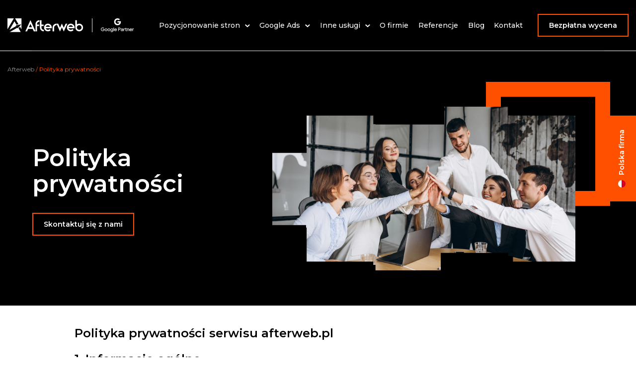

--- FILE ---
content_type: text/html; charset=UTF-8
request_url: https://afterweb.pl/polityka-prywatnosci/
body_size: 24223
content:
<!doctype html>
<html lang="pl-PL">
<head>
<meta charset="UTF-8">
<meta name="viewport" content="width=device-width, initial-scale=1">
<link rel="profile" href="https://gmpg.org/xfn/11">
<link rel="preconnect" href="https://fonts.googleapis.com">
<link rel="preconnect" href="https://fonts.gstatic.com" crossorigin>
<link rel="preload" href="https://fonts.googleapis.com/css2?family=Montserrat:wght@400;500;600&family=Open+Sans:wght@300&display=swap" as="style">
<link href="https://fonts.googleapis.com/css2?family=Montserrat:wght@400;500;600&family=Open+Sans:wght@300&display=swap" rel="stylesheet">
<!-- Google Tag Manager -->
<script>(function (w, d, s, l, i) {
w[l] = w[l] || [];
w[l].push({
'gtm.start':
new Date().getTime(), event: 'gtm.js'
});
var f = d.getElementsByTagName(s)[0],
j = d.createElement(s), dl = l != 'dataLayer' ? '&l=' + l : '';
j.async = true;
j.src =
'https://www.googletagmanager.com/gtm.js?id=' + i + dl;
f.parentNode.insertBefore(j, f);
})(window, document, 'script', 'dataLayer', 'GTM-N8BGQ4');</script>
<!-- End Google Tag Manager -->
<style>
@font-face {
font-family: icons;
src: url("https://afterweb.pl/wp-content/themes/aftertheme/dest/fonts/icons.eot?1.0.0>?#iefix") format("embedded-opentype"),
url("https://afterweb.pl/wp-content/themes/aftertheme/dest/fonts/icons.woff2?1.0.0>") format("woff2"),
url("https://afterweb.pl/wp-content/themes/aftertheme/dest/fonts/icons.woff?1.0.0>") format("woff"),
url("https://afterweb.pl/wp-content/themes/aftertheme/dest/fonts/icons.ttf?1.0.0>") format("truetype"),
url("https://afterweb.pl/wp-content/themes/aftertheme/dest/fonts/icons.svg?1.0.0>#icons") format("svg");
}
</style>
<meta name='robots' content='noindex, nofollow' />
<!-- This site is optimized with the Yoast SEO plugin v26.7 - https://yoast.com/wordpress/plugins/seo/ -->
<title>Polityka prywatności - Afterweb</title>
<meta property="og:locale" content="pl_PL" />
<meta property="og:type" content="article" />
<meta property="og:title" content="Polityka prywatności - Afterweb" />
<meta property="og:description" content="Polityka prywatności serwisu afterweb.pl 1. Informacje ogólne. 1. Operatorem Serwisu: / jest Afterweb Kamil Dudziak ul. Madalińskiego 109/3 50-443 Wrocław NIP:9141502323 REGON:022378454 2. Serwis realizuje funkcje pozyskiwania informacji o użytkownikach i ich zachowaniu w następujący sposób: &#8211; poprzez dobrowolnie wprowadzone w formularzach informacje. &#8211; poprzez zapisywanie w urządzeniach końcowych pliki cookie (tzw. &#8222;ciasteczka&#8221;). &#8211; poprzez [&hellip;]" />
<meta property="og:url" content="https://afterweb.pl/polityka-prywatnosci/" />
<meta property="og:site_name" content="Afterweb" />
<meta property="article:publisher" content="https://www.facebook.com/AFTERWEBpl" />
<meta property="article:modified_time" content="2025-01-30T07:40:32+00:00" />
<meta name="twitter:label1" content="Szacowany czas czytania" />
<meta name="twitter:data1" content="9 minut" />
<script type="application/ld+json" class="yoast-schema-graph">{"@context":"https://schema.org","@graph":[{"@type":"WebPage","@id":"https://afterweb.pl/polityka-prywatnosci/","url":"https://afterweb.pl/polityka-prywatnosci/","name":"Polityka prywatności - Afterweb","isPartOf":{"@id":"https://afterweb.pl/#website"},"datePublished":"2015-11-17T19:36:43+00:00","dateModified":"2025-01-30T07:40:32+00:00","breadcrumb":{"@id":"https://afterweb.pl/polityka-prywatnosci/#breadcrumb"},"inLanguage":"pl-PL","potentialAction":[{"@type":"ReadAction","target":["https://afterweb.pl/polityka-prywatnosci/"]}]},{"@type":"BreadcrumbList","@id":"https://afterweb.pl/polityka-prywatnosci/#breadcrumb","itemListElement":[{"@type":"ListItem","position":1,"name":"Afterweb","item":"https://afterweb.pl/"},{"@type":"ListItem","position":2,"name":"Polityka prywatności"}]},{"@type":"WebSite","@id":"https://afterweb.pl/#website","url":"https://afterweb.pl/","name":"Afterweb","description":"Nasi specjaliści - Twój sukces","publisher":{"@id":"https://afterweb.pl/#organization"},"potentialAction":[{"@type":"SearchAction","target":{"@type":"EntryPoint","urlTemplate":"https://afterweb.pl/?s={search_term_string}"},"query-input":{"@type":"PropertyValueSpecification","valueRequired":true,"valueName":"search_term_string"}}],"inLanguage":"pl-PL"},{"@type":"Organization","@id":"https://afterweb.pl/#organization","name":"Afterweb","url":"https://afterweb.pl/","logo":{"@type":"ImageObject","inLanguage":"pl-PL","@id":"https://afterweb.pl/#/schema/logo/image/","url":"https://afterweb.pl/wp-content/uploads/1000x1000-white-orange-full.png","contentUrl":"https://afterweb.pl/wp-content/uploads/1000x1000-white-orange-full.png","width":1000,"height":1000,"caption":"Afterweb"},"image":{"@id":"https://afterweb.pl/#/schema/logo/image/"},"sameAs":["https://www.facebook.com/AFTERWEBpl","https://x.com/AFTERWEBpl","https://www.instagram.com/afterwebpl/","https://www.linkedin.com/company/afterweb/","https://pl.pinterest.com/afterweb/"]}]}</script>
<!-- / Yoast SEO plugin. -->
<link rel="alternate" type="application/rss+xml" title="Afterweb &raquo; Kanał z wpisami" href="https://afterweb.pl/feed/" />
<link rel="alternate" type="application/rss+xml" title="Afterweb &raquo; Kanał z komentarzami" href="https://afterweb.pl/comments/feed/" />
<link rel="alternate" title="oEmbed (JSON)" type="application/json+oembed" href="https://afterweb.pl/wp-json/oembed/1.0/embed?url=https%3A%2F%2Fafterweb.pl%2Fpolityka-prywatnosci%2F" />
<link rel="alternate" title="oEmbed (XML)" type="text/xml+oembed" href="https://afterweb.pl/wp-json/oembed/1.0/embed?url=https%3A%2F%2Fafterweb.pl%2Fpolityka-prywatnosci%2F&#038;format=xml" />
<style id='wp-img-auto-sizes-contain-inline-css'>
img:is([sizes=auto i],[sizes^="auto," i]){contain-intrinsic-size:3000px 1500px}
/*# sourceURL=wp-img-auto-sizes-contain-inline-css */
</style>
<style id='wp-block-library-inline-css'>
:root{--wp-block-synced-color:#7a00df;--wp-block-synced-color--rgb:122,0,223;--wp-bound-block-color:var(--wp-block-synced-color);--wp-editor-canvas-background:#ddd;--wp-admin-theme-color:#007cba;--wp-admin-theme-color--rgb:0,124,186;--wp-admin-theme-color-darker-10:#006ba1;--wp-admin-theme-color-darker-10--rgb:0,107,160.5;--wp-admin-theme-color-darker-20:#005a87;--wp-admin-theme-color-darker-20--rgb:0,90,135;--wp-admin-border-width-focus:2px}@media (min-resolution:192dpi){:root{--wp-admin-border-width-focus:1.5px}}.wp-element-button{cursor:pointer}:root .has-very-light-gray-background-color{background-color:#eee}:root .has-very-dark-gray-background-color{background-color:#313131}:root .has-very-light-gray-color{color:#eee}:root .has-very-dark-gray-color{color:#313131}:root .has-vivid-green-cyan-to-vivid-cyan-blue-gradient-background{background:linear-gradient(135deg,#00d084,#0693e3)}:root .has-purple-crush-gradient-background{background:linear-gradient(135deg,#34e2e4,#4721fb 50%,#ab1dfe)}:root .has-hazy-dawn-gradient-background{background:linear-gradient(135deg,#faaca8,#dad0ec)}:root .has-subdued-olive-gradient-background{background:linear-gradient(135deg,#fafae1,#67a671)}:root .has-atomic-cream-gradient-background{background:linear-gradient(135deg,#fdd79a,#004a59)}:root .has-nightshade-gradient-background{background:linear-gradient(135deg,#330968,#31cdcf)}:root .has-midnight-gradient-background{background:linear-gradient(135deg,#020381,#2874fc)}:root{--wp--preset--font-size--normal:16px;--wp--preset--font-size--huge:42px}.has-regular-font-size{font-size:1em}.has-larger-font-size{font-size:2.625em}.has-normal-font-size{font-size:var(--wp--preset--font-size--normal)}.has-huge-font-size{font-size:var(--wp--preset--font-size--huge)}.has-text-align-center{text-align:center}.has-text-align-left{text-align:left}.has-text-align-right{text-align:right}.has-fit-text{white-space:nowrap!important}#end-resizable-editor-section{display:none}.aligncenter{clear:both}.items-justified-left{justify-content:flex-start}.items-justified-center{justify-content:center}.items-justified-right{justify-content:flex-end}.items-justified-space-between{justify-content:space-between}.screen-reader-text{border:0;clip-path:inset(50%);height:1px;margin:-1px;overflow:hidden;padding:0;position:absolute;width:1px;word-wrap:normal!important}.screen-reader-text:focus{background-color:#ddd;clip-path:none;color:#444;display:block;font-size:1em;height:auto;left:5px;line-height:normal;padding:15px 23px 14px;text-decoration:none;top:5px;width:auto;z-index:100000}html :where(.has-border-color){border-style:solid}html :where([style*=border-top-color]){border-top-style:solid}html :where([style*=border-right-color]){border-right-style:solid}html :where([style*=border-bottom-color]){border-bottom-style:solid}html :where([style*=border-left-color]){border-left-style:solid}html :where([style*=border-width]){border-style:solid}html :where([style*=border-top-width]){border-top-style:solid}html :where([style*=border-right-width]){border-right-style:solid}html :where([style*=border-bottom-width]){border-bottom-style:solid}html :where([style*=border-left-width]){border-left-style:solid}html :where(img[class*=wp-image-]){height:auto;max-width:100%}:where(figure){margin:0 0 1em}html :where(.is-position-sticky){--wp-admin--admin-bar--position-offset:var(--wp-admin--admin-bar--height,0px)}@media screen and (max-width:600px){html :where(.is-position-sticky){--wp-admin--admin-bar--position-offset:0px}}
/*# sourceURL=wp-block-library-inline-css */
</style><style id='global-styles-inline-css'>
:root{--wp--preset--aspect-ratio--square: 1;--wp--preset--aspect-ratio--4-3: 4/3;--wp--preset--aspect-ratio--3-4: 3/4;--wp--preset--aspect-ratio--3-2: 3/2;--wp--preset--aspect-ratio--2-3: 2/3;--wp--preset--aspect-ratio--16-9: 16/9;--wp--preset--aspect-ratio--9-16: 9/16;--wp--preset--color--black: #000000;--wp--preset--color--cyan-bluish-gray: #abb8c3;--wp--preset--color--white: #ffffff;--wp--preset--color--pale-pink: #f78da7;--wp--preset--color--vivid-red: #cf2e2e;--wp--preset--color--luminous-vivid-orange: #ff6900;--wp--preset--color--luminous-vivid-amber: #fcb900;--wp--preset--color--light-green-cyan: #7bdcb5;--wp--preset--color--vivid-green-cyan: #00d084;--wp--preset--color--pale-cyan-blue: #8ed1fc;--wp--preset--color--vivid-cyan-blue: #0693e3;--wp--preset--color--vivid-purple: #9b51e0;--wp--preset--gradient--vivid-cyan-blue-to-vivid-purple: linear-gradient(135deg,rgb(6,147,227) 0%,rgb(155,81,224) 100%);--wp--preset--gradient--light-green-cyan-to-vivid-green-cyan: linear-gradient(135deg,rgb(122,220,180) 0%,rgb(0,208,130) 100%);--wp--preset--gradient--luminous-vivid-amber-to-luminous-vivid-orange: linear-gradient(135deg,rgb(252,185,0) 0%,rgb(255,105,0) 100%);--wp--preset--gradient--luminous-vivid-orange-to-vivid-red: linear-gradient(135deg,rgb(255,105,0) 0%,rgb(207,46,46) 100%);--wp--preset--gradient--very-light-gray-to-cyan-bluish-gray: linear-gradient(135deg,rgb(238,238,238) 0%,rgb(169,184,195) 100%);--wp--preset--gradient--cool-to-warm-spectrum: linear-gradient(135deg,rgb(74,234,220) 0%,rgb(151,120,209) 20%,rgb(207,42,186) 40%,rgb(238,44,130) 60%,rgb(251,105,98) 80%,rgb(254,248,76) 100%);--wp--preset--gradient--blush-light-purple: linear-gradient(135deg,rgb(255,206,236) 0%,rgb(152,150,240) 100%);--wp--preset--gradient--blush-bordeaux: linear-gradient(135deg,rgb(254,205,165) 0%,rgb(254,45,45) 50%,rgb(107,0,62) 100%);--wp--preset--gradient--luminous-dusk: linear-gradient(135deg,rgb(255,203,112) 0%,rgb(199,81,192) 50%,rgb(65,88,208) 100%);--wp--preset--gradient--pale-ocean: linear-gradient(135deg,rgb(255,245,203) 0%,rgb(182,227,212) 50%,rgb(51,167,181) 100%);--wp--preset--gradient--electric-grass: linear-gradient(135deg,rgb(202,248,128) 0%,rgb(113,206,126) 100%);--wp--preset--gradient--midnight: linear-gradient(135deg,rgb(2,3,129) 0%,rgb(40,116,252) 100%);--wp--preset--font-size--small: 13px;--wp--preset--font-size--medium: 20px;--wp--preset--font-size--large: 36px;--wp--preset--font-size--x-large: 42px;--wp--preset--spacing--20: 0.44rem;--wp--preset--spacing--30: 0.67rem;--wp--preset--spacing--40: 1rem;--wp--preset--spacing--50: 1.5rem;--wp--preset--spacing--60: 2.25rem;--wp--preset--spacing--70: 3.38rem;--wp--preset--spacing--80: 5.06rem;--wp--preset--shadow--natural: 6px 6px 9px rgba(0, 0, 0, 0.2);--wp--preset--shadow--deep: 12px 12px 50px rgba(0, 0, 0, 0.4);--wp--preset--shadow--sharp: 6px 6px 0px rgba(0, 0, 0, 0.2);--wp--preset--shadow--outlined: 6px 6px 0px -3px rgb(255, 255, 255), 6px 6px rgb(0, 0, 0);--wp--preset--shadow--crisp: 6px 6px 0px rgb(0, 0, 0);}:where(.is-layout-flex){gap: 0.5em;}:where(.is-layout-grid){gap: 0.5em;}body .is-layout-flex{display: flex;}.is-layout-flex{flex-wrap: wrap;align-items: center;}.is-layout-flex > :is(*, div){margin: 0;}body .is-layout-grid{display: grid;}.is-layout-grid > :is(*, div){margin: 0;}:where(.wp-block-columns.is-layout-flex){gap: 2em;}:where(.wp-block-columns.is-layout-grid){gap: 2em;}:where(.wp-block-post-template.is-layout-flex){gap: 1.25em;}:where(.wp-block-post-template.is-layout-grid){gap: 1.25em;}.has-black-color{color: var(--wp--preset--color--black) !important;}.has-cyan-bluish-gray-color{color: var(--wp--preset--color--cyan-bluish-gray) !important;}.has-white-color{color: var(--wp--preset--color--white) !important;}.has-pale-pink-color{color: var(--wp--preset--color--pale-pink) !important;}.has-vivid-red-color{color: var(--wp--preset--color--vivid-red) !important;}.has-luminous-vivid-orange-color{color: var(--wp--preset--color--luminous-vivid-orange) !important;}.has-luminous-vivid-amber-color{color: var(--wp--preset--color--luminous-vivid-amber) !important;}.has-light-green-cyan-color{color: var(--wp--preset--color--light-green-cyan) !important;}.has-vivid-green-cyan-color{color: var(--wp--preset--color--vivid-green-cyan) !important;}.has-pale-cyan-blue-color{color: var(--wp--preset--color--pale-cyan-blue) !important;}.has-vivid-cyan-blue-color{color: var(--wp--preset--color--vivid-cyan-blue) !important;}.has-vivid-purple-color{color: var(--wp--preset--color--vivid-purple) !important;}.has-black-background-color{background-color: var(--wp--preset--color--black) !important;}.has-cyan-bluish-gray-background-color{background-color: var(--wp--preset--color--cyan-bluish-gray) !important;}.has-white-background-color{background-color: var(--wp--preset--color--white) !important;}.has-pale-pink-background-color{background-color: var(--wp--preset--color--pale-pink) !important;}.has-vivid-red-background-color{background-color: var(--wp--preset--color--vivid-red) !important;}.has-luminous-vivid-orange-background-color{background-color: var(--wp--preset--color--luminous-vivid-orange) !important;}.has-luminous-vivid-amber-background-color{background-color: var(--wp--preset--color--luminous-vivid-amber) !important;}.has-light-green-cyan-background-color{background-color: var(--wp--preset--color--light-green-cyan) !important;}.has-vivid-green-cyan-background-color{background-color: var(--wp--preset--color--vivid-green-cyan) !important;}.has-pale-cyan-blue-background-color{background-color: var(--wp--preset--color--pale-cyan-blue) !important;}.has-vivid-cyan-blue-background-color{background-color: var(--wp--preset--color--vivid-cyan-blue) !important;}.has-vivid-purple-background-color{background-color: var(--wp--preset--color--vivid-purple) !important;}.has-black-border-color{border-color: var(--wp--preset--color--black) !important;}.has-cyan-bluish-gray-border-color{border-color: var(--wp--preset--color--cyan-bluish-gray) !important;}.has-white-border-color{border-color: var(--wp--preset--color--white) !important;}.has-pale-pink-border-color{border-color: var(--wp--preset--color--pale-pink) !important;}.has-vivid-red-border-color{border-color: var(--wp--preset--color--vivid-red) !important;}.has-luminous-vivid-orange-border-color{border-color: var(--wp--preset--color--luminous-vivid-orange) !important;}.has-luminous-vivid-amber-border-color{border-color: var(--wp--preset--color--luminous-vivid-amber) !important;}.has-light-green-cyan-border-color{border-color: var(--wp--preset--color--light-green-cyan) !important;}.has-vivid-green-cyan-border-color{border-color: var(--wp--preset--color--vivid-green-cyan) !important;}.has-pale-cyan-blue-border-color{border-color: var(--wp--preset--color--pale-cyan-blue) !important;}.has-vivid-cyan-blue-border-color{border-color: var(--wp--preset--color--vivid-cyan-blue) !important;}.has-vivid-purple-border-color{border-color: var(--wp--preset--color--vivid-purple) !important;}.has-vivid-cyan-blue-to-vivid-purple-gradient-background{background: var(--wp--preset--gradient--vivid-cyan-blue-to-vivid-purple) !important;}.has-light-green-cyan-to-vivid-green-cyan-gradient-background{background: var(--wp--preset--gradient--light-green-cyan-to-vivid-green-cyan) !important;}.has-luminous-vivid-amber-to-luminous-vivid-orange-gradient-background{background: var(--wp--preset--gradient--luminous-vivid-amber-to-luminous-vivid-orange) !important;}.has-luminous-vivid-orange-to-vivid-red-gradient-background{background: var(--wp--preset--gradient--luminous-vivid-orange-to-vivid-red) !important;}.has-very-light-gray-to-cyan-bluish-gray-gradient-background{background: var(--wp--preset--gradient--very-light-gray-to-cyan-bluish-gray) !important;}.has-cool-to-warm-spectrum-gradient-background{background: var(--wp--preset--gradient--cool-to-warm-spectrum) !important;}.has-blush-light-purple-gradient-background{background: var(--wp--preset--gradient--blush-light-purple) !important;}.has-blush-bordeaux-gradient-background{background: var(--wp--preset--gradient--blush-bordeaux) !important;}.has-luminous-dusk-gradient-background{background: var(--wp--preset--gradient--luminous-dusk) !important;}.has-pale-ocean-gradient-background{background: var(--wp--preset--gradient--pale-ocean) !important;}.has-electric-grass-gradient-background{background: var(--wp--preset--gradient--electric-grass) !important;}.has-midnight-gradient-background{background: var(--wp--preset--gradient--midnight) !important;}.has-small-font-size{font-size: var(--wp--preset--font-size--small) !important;}.has-medium-font-size{font-size: var(--wp--preset--font-size--medium) !important;}.has-large-font-size{font-size: var(--wp--preset--font-size--large) !important;}.has-x-large-font-size{font-size: var(--wp--preset--font-size--x-large) !important;}
/*# sourceURL=global-styles-inline-css */
</style>
<style id='classic-theme-styles-inline-css'>
/*! This file is auto-generated */
.wp-block-button__link{color:#fff;background-color:#32373c;border-radius:9999px;box-shadow:none;text-decoration:none;padding:calc(.667em + 2px) calc(1.333em + 2px);font-size:1.125em}.wp-block-file__button{background:#32373c;color:#fff;text-decoration:none}
/*# sourceURL=/wp-includes/css/classic-themes.min.css */
</style>
<!-- <link rel='stylesheet' id='contact-form-7-css' href='https://afterweb.pl/wp-content/plugins/contact-form-7/includes/css/styles.css?ver=6.1.4' media='all' /> -->
<!-- <link rel='stylesheet' id='wp-postratings-css' href='https://afterweb.pl/wp-content/plugins/wp-postratings/css/postratings-css.css?ver=1.91.2' media='all' /> -->
<!-- <link rel='stylesheet' id='aftertheme-style-css' href='https://afterweb.pl/wp-content/themes/aftertheme/style.css?ver=1.0.0' media='all' /> -->
<!-- <link rel='stylesheet' id='aftertheme-slick-style-css' href='https://afterweb.pl/wp-content/themes/aftertheme/inc/slick/slick.css?ver=1.0.0' media='all' /> -->
<link rel="stylesheet" type="text/css" href="//afterweb.pl/wp-content/cache/wpfc-minified/32l4sx6y/e44eo.css" media="all"/>
<link rel="https://api.w.org/" href="https://afterweb.pl/wp-json/" /><link rel="alternate" title="JSON" type="application/json" href="https://afterweb.pl/wp-json/wp/v2/pages/866" /><link rel="EditURI" type="application/rsd+xml" title="RSD" href="https://afterweb.pl/xmlrpc.php?rsd" />
<meta name="generator" content="WordPress 6.9" />
<link rel='shortlink' href='https://afterweb.pl/?p=866' />
<link rel="icon" href="https://afterweb.pl/wp-content/uploads/favicon.jpg" sizes="32x32" />
<link rel="icon" href="https://afterweb.pl/wp-content/uploads/favicon.jpg" sizes="192x192" />
<link rel="apple-touch-icon" href="https://afterweb.pl/wp-content/uploads/favicon.jpg" />
<meta name="msapplication-TileImage" content="https://afterweb.pl/wp-content/uploads/favicon.jpg" />
<script type="application/ld+json">{
"@context": "https://schema.org",
"@type": "LocalBusiness",
"name": "Afterweb",
"image": "https://afterweb.pl/wp-content/themes/aftertheme/img/logo.svg",
"@id": "",
"url": "https://afterweb.pl/",
"telephone": "+48 79 848 33 33",
"priceRange": "$$",
"address": {
"@type": "PostalAddress",
"streetAddress": "Madalińskiego 109/3",
"addressLocality": "Wrocław",
"postalCode": "50-443",
"addressCountry": "PL"
},
"geo": {
"@type": "GeoCoordinates",
"latitude": 51.0967,
"longitude": 17.0481
},
"openingHoursSpecification": {
"@type": "OpeningHoursSpecification",
"dayOfWeek": [
"Monday",
"Tuesday",
"Wednesday",
"Thursday",
"Friday"
],
"opens": "08:00",
"closes": "16:00"
},
"sameAs": [
"https://x.com/afterwebpl",
"https://facebook.com/AFTERWEBpl/",
"https://www.pinterest.com/afterweb/",
"https://www.instagram.com/afterwebpl/",
"https://www.linkedin.com/company/afterweb"
]
}</script>
</head>
<body class="wp-singular page-template-default page page-id-866 wp-theme-aftertheme no-sidebar polityka-prywatnosci">
<!-- Google Tag Manager (noscript) -->
<noscript>
<iframe src="https://www.googletagmanager.com/ns.html?id=GTM-N8BGQ4"
height="0" width="0" style="display:none;visibility:hidden"></iframe>
</noscript>
<!-- End Google Tag Manager (noscript) -->
<a class="skip-link screen-reader-text" href="#primary">Przejdź do treści</a>
<header id="masthead" class="site-header dark-header">
<div class="header-container">
<div class="header-1">
<button id="menu-toggle" class="menu-toggle" aria-controls="primary-menu" aria-expanded="false">
<span class="menu-icon">
<span></span>
<span></span>
<span></span>
</span>
<span class="screen-reader-text">Menu</span>
</button>
<div class="site-branding">
<p class="site-title">
<a href="https://afterweb.pl/" rel="home">
<img width="217" height="40" src="https://afterweb.pl/wp-content/themes/aftertheme/img/logo.svg" alt="Nasi specjaliści - Twój sukces"/>
<span class="screen-reader-text">Strona główna Afterweb</span>
</a>
</p>
<a id="google-partner" class="gp-logo-container" target=_blank rel="nofollow noopener noreferrer" href="https://www.google.com/partners/agency?id=4935264068"
title="Sprawdź nasz status Partnera Google">
<img width="95" height="40" class="gp-logo" src="https://afterweb.pl/wp-content/themes/aftertheme/img/google-partner.svg" alt="Google Partner">
</a>
</div><!-- .site-branding -->
<nav id="site-navigation" class="main-navigation">
<div class="menu-mainmenu-container"><ul id="primary-menu" class="menu"><li id="menu-item-22706" class="has-children menu-item menu-item-type-custom menu-item-object-custom menu-item-22706"><a href="https://afterweb.pl/pozycjonowanie-stron/">Pozycjonowanie stron</a></li>
<li id="menu-item-2552" class="has-children menu-item menu-item-type-post_type menu-item-object-page menu-item-2552"><a href="https://afterweb.pl/google-ads-adwords/">Google Ads</a></li>
<li id="menu-item-8061" class="has-children menu-item menu-item-type-custom menu-item-object-custom menu-item-8061"><a href="/inne-uslugi/">Inne usługi</a></li>
<li id="menu-item-131" class="menu-item menu-item-type-post_type menu-item-object-page menu-item-131"><a href="https://afterweb.pl/o-firmie/">O firmie</a></li>
<li id="menu-item-148" class="menu-item menu-item-type-post_type menu-item-object-page menu-item-148"><a href="https://afterweb.pl/opinie-referencje/">Referencje</a></li>
<li id="menu-item-129" class="menu-item menu-item-type-post_type menu-item-object-page menu-item-129"><a href="https://afterweb.pl/blog/">Blog</a></li>
<li id="menu-item-130" class="menu-item menu-item-type-post_type menu-item-object-page menu-item-130"><a href="https://afterweb.pl/kontakt/">Kontakt</a></li>
</ul></div>				
<button type="button" class="btn-ghost free-quote-button js-cta-form-open">
Bezpłatna wycena
</button>
</nav><!-- #site-navigation -->
<nav id="mobile-navigation" class="mobile-navigation is-closed">
<ul id="mobile-menu" class="menu"><li id="menu-item-4645" class="menu-item menu-item-type-post_type menu-item-object-page menu-item-home menu-item-4645"><a href="https://afterweb.pl/">Strona główna</a></li>
<li id="menu-item-22704" class="menu-item menu-item-type-custom menu-item-object-custom menu-item-has-children menu-item-22704"><a href="https://afterweb.pl/pozycjonowanie-stron/">Pozycjonowanie stron</a>
<ul class="sub-menu">
<li id="menu-item-14817" class="menu-item menu-item-type-post_type menu-item-object-page menu-item-has-children menu-item-14817"><a href="https://afterweb.pl/pozycjonowanie-stron/pozycjonowanie-sklepow-internetowych/">Pozycjonowanie sklepów</a>
<ul class="sub-menu">
<li id="menu-item-14818" class="menu-item menu-item-type-post_type menu-item-object-page menu-item-14818"><a href="https://afterweb.pl/pozycjonowanie-stron/pozycjonowanie-sklepow-internetowych/seo-sklepu/">Optymalizacja sklepu internetowego pod SEO</a></li>
</ul>
</li>
<li id="menu-item-4586" class="menu-item menu-item-type-post_type menu-item-object-page menu-item-has-children menu-item-4586"><a href="https://afterweb.pl/pozycjonowanie-stron/pozycjonowanie-lokalne/">Pozycjonowanie lokalne</a>
<ul class="sub-menu">
<li id="menu-item-4587" class="menu-item menu-item-type-post_type menu-item-object-page menu-item-has-children menu-item-4587"><a href="https://afterweb.pl/pozycjonowanie-stron/warszawa/">Warszawa</a>
<ul class="sub-menu">
<li id="menu-item-6939" class="menu-item menu-item-type-post_type menu-item-object-page menu-item-6939"><a href="https://afterweb.pl/pozycjonowanie-stron/warszawa/agencje-firma-seo-uslugi/">Agencja SEO</a></li>
</ul>
</li>
<li id="menu-item-4588" class="menu-item menu-item-type-post_type menu-item-object-page menu-item-has-children menu-item-4588"><a href="https://afterweb.pl/pozycjonowanie-stron/krakow/">Kraków</a>
<ul class="sub-menu">
<li id="menu-item-7032" class="menu-item menu-item-type-post_type menu-item-object-page menu-item-7032"><a href="https://afterweb.pl/pozycjonowanie-stron/krakow/agencje-firma-seo-uslugi/">Agencja SEO</a></li>
</ul>
</li>
<li id="menu-item-4589" class="menu-item menu-item-type-post_type menu-item-object-page menu-item-has-children menu-item-4589"><a href="https://afterweb.pl/pozycjonowanie-stron/lodz/">Łódź</a>
<ul class="sub-menu">
<li id="menu-item-7031" class="menu-item menu-item-type-post_type menu-item-object-page menu-item-7031"><a href="https://afterweb.pl/pozycjonowanie-stron/lodz/agencje-firma-seo-uslugi/">Agencja SEO</a></li>
</ul>
</li>
<li id="menu-item-4590" class="menu-item menu-item-type-post_type menu-item-object-page menu-item-has-children menu-item-4590"><a href="https://afterweb.pl/pozycjonowanie-stron/wroclaw/">Wrocław</a>
<ul class="sub-menu">
<li id="menu-item-7030" class="menu-item menu-item-type-post_type menu-item-object-page menu-item-7030"><a href="https://afterweb.pl/pozycjonowanie-stron/wroclaw/agencje-firma-seo-uslugi/">Agencja SEO</a></li>
</ul>
</li>
<li id="menu-item-4591" class="menu-item menu-item-type-post_type menu-item-object-page menu-item-has-children menu-item-4591"><a href="https://afterweb.pl/pozycjonowanie-stron/poznan/">Poznań</a>
<ul class="sub-menu">
<li id="menu-item-7029" class="menu-item menu-item-type-post_type menu-item-object-page menu-item-7029"><a href="https://afterweb.pl/pozycjonowanie-stron/poznan/agencje-firma-seo-uslugi/">Agencja SEO</a></li>
</ul>
</li>
<li id="menu-item-4592" class="menu-item menu-item-type-post_type menu-item-object-page menu-item-has-children menu-item-4592"><a href="https://afterweb.pl/pozycjonowanie-stron/gdansk/">Gdańsk</a>
<ul class="sub-menu">
<li id="menu-item-7028" class="menu-item menu-item-type-post_type menu-item-object-page menu-item-7028"><a href="https://afterweb.pl/pozycjonowanie-stron/gdansk/agencje-firma-seo-uslugi/">Agencja SEO</a></li>
</ul>
</li>
<li id="menu-item-4593" class="menu-item menu-item-type-post_type menu-item-object-page menu-item-has-children menu-item-4593"><a href="https://afterweb.pl/pozycjonowanie-stron/szczecin/">Szczecin</a>
<ul class="sub-menu">
<li id="menu-item-7373" class="menu-item menu-item-type-post_type menu-item-object-page menu-item-7373"><a href="https://afterweb.pl/pozycjonowanie-stron/szczecin/agencje-firma-seo-uslugi/">Agencja SEO</a></li>
</ul>
</li>
<li id="menu-item-4594" class="menu-item menu-item-type-post_type menu-item-object-page menu-item-has-children menu-item-4594"><a href="https://afterweb.pl/pozycjonowanie-stron/bydgoszcz/">Bydgoszcz</a>
<ul class="sub-menu">
<li id="menu-item-7374" class="menu-item menu-item-type-post_type menu-item-object-page menu-item-7374"><a href="https://afterweb.pl/pozycjonowanie-stron/bydgoszcz/agencje-firma-seo-uslugi/">Agencja SEO</a></li>
</ul>
</li>
<li id="menu-item-6435" class="menu-item menu-item-type-post_type menu-item-object-page menu-item-has-children menu-item-6435"><a href="https://afterweb.pl/pozycjonowanie-stron/lublin/">Lublin</a>
<ul class="sub-menu">
<li id="menu-item-7375" class="menu-item menu-item-type-post_type menu-item-object-page menu-item-7375"><a href="https://afterweb.pl/pozycjonowanie-stron/lublin/agencje-firma-seo-uslugi/">Agencja SEO</a></li>
</ul>
</li>
<li id="menu-item-4597" class="menu-item menu-item-type-post_type menu-item-object-page menu-item-has-children menu-item-4597"><a href="https://afterweb.pl/pozycjonowanie-stron/bialystok/">Białystok</a>
<ul class="sub-menu">
<li id="menu-item-7376" class="menu-item menu-item-type-post_type menu-item-object-page menu-item-7376"><a href="https://afterweb.pl/pozycjonowanie-stron/bialystok/agencje-firma-seo-uslugi/">Agencja SEO</a></li>
</ul>
</li>
<li id="menu-item-4596" class="menu-item menu-item-type-post_type menu-item-object-page menu-item-has-children menu-item-4596"><a href="https://afterweb.pl/pozycjonowanie-stron/katowice/">Katowice</a>
<ul class="sub-menu">
<li id="menu-item-7377" class="menu-item menu-item-type-post_type menu-item-object-page menu-item-7377"><a href="https://afterweb.pl/pozycjonowanie-stron/katowice/agencje-firma-seo-uslugi/">Agencja SEO</a></li>
</ul>
</li>
<li id="menu-item-4599" class="menu-item menu-item-type-post_type menu-item-object-page menu-item-has-children menu-item-4599"><a href="https://afterweb.pl/pozycjonowanie-stron/czestochowa/">Częstochowa</a>
<ul class="sub-menu">
<li id="menu-item-7379" class="menu-item menu-item-type-post_type menu-item-object-page menu-item-7379"><a href="https://afterweb.pl/pozycjonowanie-stron/czestochowa/agencje-firma-seo-uslugi/">Agencja SEO</a></li>
</ul>
</li>
<li id="menu-item-4598" class="menu-item menu-item-type-post_type menu-item-object-page menu-item-has-children menu-item-4598"><a href="https://afterweb.pl/pozycjonowanie-stron/gdynia/">Gdynia</a>
<ul class="sub-menu">
<li id="menu-item-7378" class="menu-item menu-item-type-post_type menu-item-object-page menu-item-7378"><a href="https://afterweb.pl/pozycjonowanie-stron/gdynia/agencje-firma-seo-uslugi/">Agencja SEO</a></li>
</ul>
</li>
<li id="menu-item-4600" class="menu-item menu-item-type-post_type menu-item-object-page menu-item-has-children menu-item-4600"><a href="https://afterweb.pl/pozycjonowanie-stron/radom/">Radom</a>
<ul class="sub-menu">
<li id="menu-item-7380" class="menu-item menu-item-type-post_type menu-item-object-page menu-item-7380"><a href="https://afterweb.pl/pozycjonowanie-stron/radom/agencje-firma-seo-uslugi/">Agencja SEO</a></li>
</ul>
</li>
<li id="menu-item-4602" class="menu-item menu-item-type-post_type menu-item-object-page menu-item-has-children menu-item-4602"><a href="https://afterweb.pl/pozycjonowanie-stron/torun/">Toruń</a>
<ul class="sub-menu">
<li id="menu-item-7381" class="menu-item menu-item-type-post_type menu-item-object-page menu-item-7381"><a href="https://afterweb.pl/pozycjonowanie-stron/torun/agencje-firma-seo-uslugi/">Agencja SEO</a></li>
</ul>
</li>
<li id="menu-item-4601" class="menu-item menu-item-type-post_type menu-item-object-page menu-item-has-children menu-item-4601"><a href="https://afterweb.pl/pozycjonowanie-stron/sosnowiec/">Sosnowiec</a>
<ul class="sub-menu">
<li id="menu-item-7382" class="menu-item menu-item-type-post_type menu-item-object-page menu-item-7382"><a href="https://afterweb.pl/pozycjonowanie-stron/sosnowiec/agencje-firma-seo-uslugi/">Agencja SEO</a></li>
</ul>
</li>
<li id="menu-item-4603" class="menu-item menu-item-type-post_type menu-item-object-page menu-item-has-children menu-item-4603"><a href="https://afterweb.pl/pozycjonowanie-stron/kielce/">Kielce</a>
<ul class="sub-menu">
<li id="menu-item-7625" class="menu-item menu-item-type-post_type menu-item-object-page menu-item-7625"><a href="https://afterweb.pl/pozycjonowanie-stron/kielce/agencje-firma-seo-uslugi/">Agencja SEO</a></li>
</ul>
</li>
<li id="menu-item-4604" class="menu-item menu-item-type-post_type menu-item-object-page menu-item-has-children menu-item-4604"><a href="https://afterweb.pl/pozycjonowanie-stron/rzeszow/">Rzeszów</a>
<ul class="sub-menu">
<li id="menu-item-7626" class="menu-item menu-item-type-post_type menu-item-object-page menu-item-7626"><a href="https://afterweb.pl/pozycjonowanie-stron/rzeszow/agencje-firma-seo-uslugi/">Agencja SEO</a></li>
</ul>
</li>
<li id="menu-item-4605" class="menu-item menu-item-type-post_type menu-item-object-page menu-item-has-children menu-item-4605"><a href="https://afterweb.pl/pozycjonowanie-stron/gliwice/">Gliwice</a>
<ul class="sub-menu">
<li id="menu-item-7627" class="menu-item menu-item-type-post_type menu-item-object-page menu-item-7627"><a href="https://afterweb.pl/pozycjonowanie-stron/gliwice/agencje-firma-seo-uslugi/">Agencja SEO</a></li>
</ul>
</li>
<li id="menu-item-4606" class="menu-item menu-item-type-post_type menu-item-object-page menu-item-has-children menu-item-4606"><a href="https://afterweb.pl/pozycjonowanie-stron/olsztyn/">Olsztyn</a>
<ul class="sub-menu">
<li id="menu-item-7641" class="menu-item menu-item-type-post_type menu-item-object-page menu-item-7641"><a href="https://afterweb.pl/pozycjonowanie-stron/olsztyn/agencje-firma-seo-uslugi/">Agencja SEO</a></li>
</ul>
</li>
<li id="menu-item-4607" class="menu-item menu-item-type-post_type menu-item-object-page menu-item-has-children menu-item-4607"><a href="https://afterweb.pl/pozycjonowanie-stron/walbrzych/">Wałbrzych</a>
<ul class="sub-menu">
<li id="menu-item-7391" class="menu-item menu-item-type-post_type menu-item-object-page menu-item-7391"><a href="https://afterweb.pl/pozycjonowanie-stron/walbrzych/agencje-firma-seo-uslugi/">Agencja SEO</a></li>
</ul>
</li>
<li id="menu-item-4608" class="menu-item menu-item-type-post_type menu-item-object-page menu-item-has-children menu-item-4608"><a href="https://afterweb.pl/pozycjonowanie-stron/zabrze/">Zabrze</a>
<ul class="sub-menu">
<li id="menu-item-7640" class="menu-item menu-item-type-post_type menu-item-object-page menu-item-7640"><a href="https://afterweb.pl/pozycjonowanie-stron/zabrze/agencje-firma-seo-uslugi/">Agencja SEO</a></li>
</ul>
</li>
<li id="menu-item-4609" class="menu-item menu-item-type-post_type menu-item-object-page menu-item-has-children menu-item-4609"><a href="https://afterweb.pl/pozycjonowanie-stron/bielsko-biala/">Bielsko-Biała</a>
<ul class="sub-menu">
<li id="menu-item-7642" class="menu-item menu-item-type-post_type menu-item-object-page menu-item-7642"><a href="https://afterweb.pl/pozycjonowanie-stron/bielsko-biala/agencje-firma-seo-uslugi/">Agencja SEO</a></li>
</ul>
</li>
<li id="menu-item-4610" class="menu-item menu-item-type-post_type menu-item-object-page menu-item-has-children menu-item-4610"><a href="https://afterweb.pl/pozycjonowanie-stron/ruda-slaska/">Ruda Śląska</a>
<ul class="sub-menu">
<li id="menu-item-7384" class="menu-item menu-item-type-post_type menu-item-object-page menu-item-7384"><a href="https://afterweb.pl/pozycjonowanie-stron/ruda-slaska/agencje-firma-seo-uslugi/">Agencja SEO</a></li>
</ul>
</li>
<li id="menu-item-4611" class="menu-item menu-item-type-post_type menu-item-object-page menu-item-has-children menu-item-4611"><a href="https://afterweb.pl/pozycjonowanie-stron/rybnik/">Rybnik</a>
<ul class="sub-menu">
<li id="menu-item-7383" class="menu-item menu-item-type-post_type menu-item-object-page menu-item-7383"><a href="https://afterweb.pl/pozycjonowanie-stron/rybnik/agencje-firma-seo-uslugi/">Agencja SEO</a></li>
</ul>
</li>
<li id="menu-item-4612" class="menu-item menu-item-type-post_type menu-item-object-page menu-item-has-children menu-item-4612"><a href="https://afterweb.pl/pozycjonowanie-stron/zielona-gora/">Zielona Góra</a>
<ul class="sub-menu">
<li id="menu-item-7644" class="menu-item menu-item-type-post_type menu-item-object-page menu-item-7644"><a href="https://afterweb.pl/pozycjonowanie-stron/zielona-gora/agencje-firma-seo-uslugi/">Agencja SEO</a></li>
</ul>
</li>
<li id="menu-item-4613" class="menu-item menu-item-type-post_type menu-item-object-page menu-item-has-children menu-item-4613"><a href="https://afterweb.pl/pozycjonowanie-stron/tychy/">Tychy</a>
<ul class="sub-menu">
<li id="menu-item-7386" class="menu-item menu-item-type-post_type menu-item-object-page menu-item-7386"><a href="https://afterweb.pl/pozycjonowanie-stron/tychy/agencje-firma-seo-uslugi/">Agencja SEO</a></li>
</ul>
</li>
<li id="menu-item-4614" class="menu-item menu-item-type-post_type menu-item-object-page menu-item-has-children menu-item-4614"><a href="https://afterweb.pl/pozycjonowanie-stron/gorzow-wielkopolski/">Gorzów Wielkopolski</a>
<ul class="sub-menu">
<li id="menu-item-7387" class="menu-item menu-item-type-post_type menu-item-object-page menu-item-7387"><a href="https://afterweb.pl/pozycjonowanie-stron/gorzow-wielkopolski/agencje-firma-seo-uslugi/">Agencja SEO</a></li>
</ul>
</li>
<li id="menu-item-4615" class="menu-item menu-item-type-post_type menu-item-object-page menu-item-has-children menu-item-4615"><a href="https://afterweb.pl/pozycjonowanie-stron/dabrowa-gornicza/">Dąbrowa Górnicza</a>
<ul class="sub-menu">
<li id="menu-item-7388" class="menu-item menu-item-type-post_type menu-item-object-page menu-item-7388"><a href="https://afterweb.pl/pozycjonowanie-stron/dabrowa-gornicza/agencje-firma-seo-uslugi/">Agencja SEO</a></li>
</ul>
</li>
<li id="menu-item-4616" class="menu-item menu-item-type-post_type menu-item-object-page menu-item-has-children menu-item-4616"><a href="https://afterweb.pl/pozycjonowanie-stron/plock/">Płock</a>
<ul class="sub-menu">
<li id="menu-item-7390" class="menu-item menu-item-type-post_type menu-item-object-page menu-item-7390"><a href="https://afterweb.pl/pozycjonowanie-stron/plock/agencje-firma-seo-uslugi/">Agencja SEO</a></li>
</ul>
</li>
<li id="menu-item-4617" class="menu-item menu-item-type-post_type menu-item-object-page menu-item-has-children menu-item-4617"><a href="https://afterweb.pl/pozycjonowanie-stron/opole/">Opole</a>
<ul class="sub-menu">
<li id="menu-item-7385" class="menu-item menu-item-type-post_type menu-item-object-page menu-item-7385"><a href="https://afterweb.pl/pozycjonowanie-stron/opole/agencje-firma-seo-uslugi/">Agencja SEO</a></li>
</ul>
</li>
<li id="menu-item-4618" class="menu-item menu-item-type-post_type menu-item-object-page menu-item-has-children menu-item-4618"><a href="https://afterweb.pl/pozycjonowanie-stron/elblag/">Elbląg</a>
<ul class="sub-menu">
<li id="menu-item-7389" class="menu-item menu-item-type-post_type menu-item-object-page menu-item-7389"><a href="https://afterweb.pl/pozycjonowanie-stron/elblag/agencje-firma-seo-uslugi/">Agencja SEO</a></li>
</ul>
</li>
<li id="menu-item-4619" class="menu-item menu-item-type-post_type menu-item-object-page menu-item-has-children menu-item-4619"><a href="https://afterweb.pl/pozycjonowanie-stron/wloclawek/">Włocławek</a>
<ul class="sub-menu">
<li id="menu-item-7392" class="menu-item menu-item-type-post_type menu-item-object-page menu-item-7392"><a href="https://afterweb.pl/pozycjonowanie-stron/wloclawek/agencje-firma-seo-uslugi/">Agencja SEO</a></li>
</ul>
</li>
<li id="menu-item-4620" class="menu-item menu-item-type-post_type menu-item-object-page menu-item-has-children menu-item-4620"><a href="https://afterweb.pl/pozycjonowanie-stron/tarnow/">Tarnów</a>
<ul class="sub-menu">
<li id="menu-item-7393" class="menu-item menu-item-type-post_type menu-item-object-page menu-item-7393"><a href="https://afterweb.pl/pozycjonowanie-stron/tarnow/agencje-firma-seo-uslugi/">Agencja SEO</a></li>
</ul>
</li>
<li id="menu-item-4621" class="menu-item menu-item-type-post_type menu-item-object-page menu-item-has-children menu-item-4621"><a href="https://afterweb.pl/pozycjonowanie-stron/bytom/">Bytom</a>
<ul class="sub-menu">
<li id="menu-item-7643" class="menu-item menu-item-type-post_type menu-item-object-page menu-item-7643"><a href="https://afterweb.pl/pozycjonowanie-stron/bytom/agencje-firma-seo-uslugi/">Agencja SEO</a></li>
</ul>
</li>
<li id="menu-item-4622" class="menu-item menu-item-type-post_type menu-item-object-page menu-item-has-children menu-item-4622"><a href="https://afterweb.pl/pozycjonowanie-stron/chorzow/">Chorzów</a>
<ul class="sub-menu">
<li id="menu-item-7394" class="menu-item menu-item-type-post_type menu-item-object-page menu-item-7394"><a href="https://afterweb.pl/pozycjonowanie-stron/chorzow/agencje-firma-seo-uslugi/">Agencja SEO</a></li>
</ul>
</li>
<li id="menu-item-4623" class="menu-item menu-item-type-post_type menu-item-object-page menu-item-has-children menu-item-4623"><a href="https://afterweb.pl/pozycjonowanie-stron/koszalin/">Koszalin</a>
<ul class="sub-menu">
<li id="menu-item-7395" class="menu-item menu-item-type-post_type menu-item-object-page menu-item-7395"><a href="https://afterweb.pl/pozycjonowanie-stron/koszalin/agencje-firma-seo-uslugi/">Agencja SEO</a></li>
</ul>
</li>
<li id="menu-item-4624" class="menu-item menu-item-type-post_type menu-item-object-page menu-item-has-children menu-item-4624"><a href="https://afterweb.pl/pozycjonowanie-stron/kalisz/">Kalisz</a>
<ul class="sub-menu">
<li id="menu-item-7396" class="menu-item menu-item-type-post_type menu-item-object-page menu-item-7396"><a href="https://afterweb.pl/pozycjonowanie-stron/kalisz/agencje-firma-seo-uslugi/">Agencja SEO</a></li>
</ul>
</li>
<li id="menu-item-4625" class="menu-item menu-item-type-post_type menu-item-object-page menu-item-has-children menu-item-4625"><a href="https://afterweb.pl/pozycjonowanie-stron/legnica/">Legnica</a>
<ul class="sub-menu">
<li id="menu-item-7397" class="menu-item menu-item-type-post_type menu-item-object-page menu-item-7397"><a href="https://afterweb.pl/pozycjonowanie-stron/legnica/agencje-firma-seo-uslugi/">Agencja SEO</a></li>
</ul>
</li>
<li id="menu-item-4626" class="menu-item menu-item-type-post_type menu-item-object-page menu-item-has-children menu-item-4626"><a href="https://afterweb.pl/pozycjonowanie-stron/grudziadz/">Grudziądz</a>
<ul class="sub-menu">
<li id="menu-item-7398" class="menu-item menu-item-type-post_type menu-item-object-page menu-item-7398"><a href="https://afterweb.pl/pozycjonowanie-stron/grudziadz/agencje-firma-seo-uslugi/">Agencja SEO</a></li>
</ul>
</li>
<li id="menu-item-4627" class="menu-item menu-item-type-post_type menu-item-object-page menu-item-has-children menu-item-4627"><a href="https://afterweb.pl/pozycjonowanie-stron/jaworzno/">Jaworzno</a>
<ul class="sub-menu">
<li id="menu-item-7628" class="menu-item menu-item-type-post_type menu-item-object-page menu-item-7628"><a href="https://afterweb.pl/pozycjonowanie-stron/jaworzno/agencje-firma-seo-uslugi/">Agencja SEO</a></li>
</ul>
</li>
<li id="menu-item-5906" class="menu-item menu-item-type-post_type menu-item-object-page menu-item-has-children menu-item-5906"><a href="https://afterweb.pl/pozycjonowanie-stron/slupsk/">Słupsk</a>
<ul class="sub-menu">
<li id="menu-item-7629" class="menu-item menu-item-type-post_type menu-item-object-page menu-item-7629"><a href="https://afterweb.pl/pozycjonowanie-stron/slupsk/agencje-firma-seo-uslugi/">Agencja SEO</a></li>
</ul>
</li>
<li id="menu-item-5907" class="menu-item menu-item-type-post_type menu-item-object-page menu-item-has-children menu-item-5907"><a href="https://afterweb.pl/pozycjonowanie-stron/jastrzebie-zdroj/">Jastrzębie Zdrój</a>
<ul class="sub-menu">
<li id="menu-item-7630" class="menu-item menu-item-type-post_type menu-item-object-page menu-item-7630"><a href="https://afterweb.pl/pozycjonowanie-stron/jastrzebie-zdroj/agencje-firma-seo-uslugi/">Agencja SEO</a></li>
</ul>
</li>
<li id="menu-item-5908" class="menu-item menu-item-type-post_type menu-item-object-page menu-item-has-children menu-item-5908"><a href="https://afterweb.pl/pozycjonowanie-stron/nowy-sacz/">Nowy Sącz</a>
<ul class="sub-menu">
<li id="menu-item-7631" class="menu-item menu-item-type-post_type menu-item-object-page menu-item-7631"><a href="https://afterweb.pl/pozycjonowanie-stron/nowy-sacz/agencje-firma-seo-uslugi/">Agencja SEO</a></li>
</ul>
</li>
<li id="menu-item-5909" class="menu-item menu-item-type-post_type menu-item-object-page menu-item-has-children menu-item-5909"><a href="https://afterweb.pl/pozycjonowanie-stron/jelenia-gora/">Jelenia Góra</a>
<ul class="sub-menu">
<li id="menu-item-7399" class="menu-item menu-item-type-post_type menu-item-object-page menu-item-7399"><a href="https://afterweb.pl/pozycjonowanie-stron/jelenia-gora/agencje-firma-seo-uslugi/">Agencja SEO</a></li>
</ul>
</li>
<li id="menu-item-5910" class="menu-item menu-item-type-post_type menu-item-object-page menu-item-has-children menu-item-5910"><a href="https://afterweb.pl/pozycjonowanie-stron/siedlce/">Siedlce</a>
<ul class="sub-menu">
<li id="menu-item-7632" class="menu-item menu-item-type-post_type menu-item-object-page menu-item-7632"><a href="https://afterweb.pl/pozycjonowanie-stron/siedlce/agencje-firma-seo-uslugi/">Agencja SEO</a></li>
</ul>
</li>
<li id="menu-item-5911" class="menu-item menu-item-type-post_type menu-item-object-page menu-item-has-children menu-item-5911"><a href="https://afterweb.pl/pozycjonowanie-stron/myslowice/">Mysłowice</a>
<ul class="sub-menu">
<li id="menu-item-7633" class="menu-item menu-item-type-post_type menu-item-object-page menu-item-7633"><a href="https://afterweb.pl/pozycjonowanie-stron/myslowice/agencje-firma-seo-uslugi/">Agencja SEO</a></li>
</ul>
</li>
<li id="menu-item-5912" class="menu-item menu-item-type-post_type menu-item-object-page menu-item-has-children menu-item-5912"><a href="https://afterweb.pl/pozycjonowanie-stron/konin/">Konin</a>
<ul class="sub-menu">
<li id="menu-item-7634" class="menu-item menu-item-type-post_type menu-item-object-page menu-item-7634"><a href="https://afterweb.pl/pozycjonowanie-stron/konin/agencje-firma-seo-uslugi/">Agencja SEO</a></li>
</ul>
</li>
<li id="menu-item-5913" class="menu-item menu-item-type-post_type menu-item-object-page menu-item-has-children menu-item-5913"><a href="https://afterweb.pl/pozycjonowanie-stron/piotrkow-trybunalski/">Piotrków Trybunalski</a>
<ul class="sub-menu">
<li id="menu-item-7635" class="menu-item menu-item-type-post_type menu-item-object-page menu-item-7635"><a href="https://afterweb.pl/pozycjonowanie-stron/piotrkow-trybunalski/agencje-firma-seo-uslugi/">Agencja SEO</a></li>
</ul>
</li>
<li id="menu-item-5914" class="menu-item menu-item-type-post_type menu-item-object-page menu-item-has-children menu-item-5914"><a href="https://afterweb.pl/pozycjonowanie-stron/pila/">Piła</a>
<ul class="sub-menu">
<li id="menu-item-7636" class="menu-item menu-item-type-post_type menu-item-object-page menu-item-7636"><a href="https://afterweb.pl/pozycjonowanie-stron/pila/agencje-firma-seo-uslugi/">Agencja SEO</a></li>
</ul>
</li>
<li id="menu-item-5915" class="menu-item menu-item-type-post_type menu-item-object-page menu-item-has-children menu-item-5915"><a href="https://afterweb.pl/pozycjonowanie-stron/inowroclaw/">Inowrocław</a>
<ul class="sub-menu">
<li id="menu-item-7637" class="menu-item menu-item-type-post_type menu-item-object-page menu-item-7637"><a href="https://afterweb.pl/pozycjonowanie-stron/inowroclaw/agencje-firma-seo-uslugi/">Agencja SEO</a></li>
</ul>
</li>
<li id="menu-item-5916" class="menu-item menu-item-type-post_type menu-item-object-page menu-item-has-children menu-item-5916"><a href="https://afterweb.pl/pozycjonowanie-stron/lubin/">Lubin</a>
<ul class="sub-menu">
<li id="menu-item-7400" class="menu-item menu-item-type-post_type menu-item-object-page menu-item-7400"><a href="https://afterweb.pl/pozycjonowanie-stron/lubin/agencje-firma-seo-uslugi/">Agencja SEO</a></li>
</ul>
</li>
<li id="menu-item-5917" class="menu-item menu-item-type-post_type menu-item-object-page menu-item-has-children menu-item-5917"><a href="https://afterweb.pl/pozycjonowanie-stron/ostrow-wielkopolski/">Ostrów Wielkopolski</a>
<ul class="sub-menu">
<li id="menu-item-7638" class="menu-item menu-item-type-post_type menu-item-object-page menu-item-7638"><a href="https://afterweb.pl/pozycjonowanie-stron/ostrow-wielkopolski/agencje-firma-seo-uslugi/">Agencja SEO</a></li>
</ul>
</li>
<li id="menu-item-5918" class="menu-item menu-item-type-post_type menu-item-object-page menu-item-has-children menu-item-5918"><a href="https://afterweb.pl/pozycjonowanie-stron/suwalki/">Suwałki</a>
<ul class="sub-menu">
<li id="menu-item-7639" class="menu-item menu-item-type-post_type menu-item-object-page menu-item-7639"><a href="https://afterweb.pl/pozycjonowanie-stron/suwalki/agencje-firma-seo-uslugi/">Agencja SEO</a></li>
</ul>
</li>
<li id="menu-item-5919" class="menu-item menu-item-type-post_type menu-item-object-page menu-item-5919"><a href="https://afterweb.pl/pozycjonowanie-stron/ostrowiec-swietokrzyski/">Ostrowiec Świętokrzyski</a></li>
<li id="menu-item-5920" class="menu-item menu-item-type-post_type menu-item-object-page menu-item-5920"><a href="https://afterweb.pl/pozycjonowanie-stron/gniezno/">Gniezno</a></li>
<li id="menu-item-5921" class="menu-item menu-item-type-post_type menu-item-object-page menu-item-5921"><a href="https://afterweb.pl/pozycjonowanie-stron/stargard/">Stargard</a></li>
<li id="menu-item-5922" class="menu-item menu-item-type-post_type menu-item-object-page menu-item-5922"><a href="https://afterweb.pl/pozycjonowanie-stron/glogow/">Głogów</a></li>
<li id="menu-item-5923" class="menu-item menu-item-type-post_type menu-item-object-page menu-item-5923"><a href="https://afterweb.pl/pozycjonowanie-stron/siemianowice-slaskie/">Siemianowice Śląskie</a></li>
<li id="menu-item-5924" class="menu-item menu-item-type-post_type menu-item-object-page menu-item-5924"><a href="https://afterweb.pl/pozycjonowanie-stron/pabianice/">Pabianice</a></li>
<li id="menu-item-5925" class="menu-item menu-item-type-post_type menu-item-object-page menu-item-5925"><a href="https://afterweb.pl/pozycjonowanie-stron/leszno/">Leszno</a></li>
<li id="menu-item-5926" class="menu-item menu-item-type-post_type menu-item-object-page menu-item-5926"><a href="https://afterweb.pl/pozycjonowanie-stron/zamosc/">Zamość</a></li>
<li id="menu-item-5927" class="menu-item menu-item-type-post_type menu-item-object-page menu-item-5927"><a href="https://afterweb.pl/pozycjonowanie-stron/lomza/">Łomża</a></li>
<li id="menu-item-5928" class="menu-item menu-item-type-post_type menu-item-object-page menu-item-5928"><a href="https://afterweb.pl/pozycjonowanie-stron/chelm/">Chełm</a></li>
<li id="menu-item-5929" class="menu-item menu-item-type-post_type menu-item-object-page menu-item-5929"><a href="https://afterweb.pl/pozycjonowanie-stron/tomaszow-mazowiecki/">Tomaszów Mazowiecki</a></li>
<li id="menu-item-5930" class="menu-item menu-item-type-post_type menu-item-object-page menu-item-5930"><a href="https://afterweb.pl/pozycjonowanie-stron/zory/">Żory</a></li>
<li id="menu-item-5931" class="menu-item menu-item-type-post_type menu-item-object-page menu-item-5931"><a href="https://afterweb.pl/pozycjonowanie-stron/elk/">Ełk</a></li>
<li id="menu-item-5932" class="menu-item menu-item-type-post_type menu-item-object-page menu-item-5932"><a href="https://afterweb.pl/pozycjonowanie-stron/pruszkow/">Pruszków</a></li>
<li id="menu-item-5933" class="menu-item menu-item-type-post_type menu-item-object-page menu-item-5933"><a href="https://afterweb.pl/pozycjonowanie-stron/tarnowskie-gory/">Tarnowskie Góry</a></li>
<li id="menu-item-5934" class="menu-item menu-item-type-post_type menu-item-object-page menu-item-5934"><a href="https://afterweb.pl/pozycjonowanie-stron/przemysl/">Przemyśl</a></li>
<li id="menu-item-5935" class="menu-item menu-item-type-post_type menu-item-object-page menu-item-5935"><a href="https://afterweb.pl/pozycjonowanie-stron/stalowa-wola/">Stalowa Wola</a></li>
<li id="menu-item-5936" class="menu-item menu-item-type-post_type menu-item-object-page menu-item-5936"><a href="https://afterweb.pl/pozycjonowanie-stron/kedzierzyn-kozle/">Kędzierzyn Koźle</a></li>
<li id="menu-item-5937" class="menu-item menu-item-type-post_type menu-item-object-page menu-item-5937"><a href="https://afterweb.pl/pozycjonowanie-stron/mielec/">Mielec</a></li>
<li id="menu-item-5938" class="menu-item menu-item-type-post_type menu-item-object-page menu-item-5938"><a href="https://afterweb.pl/pozycjonowanie-stron/tczew/">Tczew</a></li>
<li id="menu-item-5939" class="menu-item menu-item-type-post_type menu-item-object-page menu-item-5939"><a href="https://afterweb.pl/pozycjonowanie-stron/belchatow/">Bełchatów</a></li>
<li id="menu-item-5940" class="menu-item menu-item-type-post_type menu-item-object-page menu-item-5940"><a href="https://afterweb.pl/pozycjonowanie-stron/biala-podlaska/">Biała Podlaska</a></li>
<li id="menu-item-5941" class="menu-item menu-item-type-post_type menu-item-object-page menu-item-5941"><a href="https://afterweb.pl/pozycjonowanie-stron/swidnica/">Świdnica</a></li>
<li id="menu-item-5942" class="menu-item menu-item-type-post_type menu-item-object-page menu-item-5942"><a href="https://afterweb.pl/pozycjonowanie-stron/bedzin/">Będzin</a></li>
<li id="menu-item-5943" class="menu-item menu-item-type-post_type menu-item-object-page menu-item-5943"><a href="https://afterweb.pl/pozycjonowanie-stron/zgierz/">Zgierz</a></li>
<li id="menu-item-5944" class="menu-item menu-item-type-post_type menu-item-object-page menu-item-5944"><a href="https://afterweb.pl/pozycjonowanie-stron/piekary-slaskie/">Piekary Śląskie</a></li>
<li id="menu-item-5945" class="menu-item menu-item-type-post_type menu-item-object-page menu-item-5945"><a href="https://afterweb.pl/pozycjonowanie-stron/raciborz/">Racibórz</a></li>
<li id="menu-item-5946" class="menu-item menu-item-type-post_type menu-item-object-page menu-item-5946"><a href="https://afterweb.pl/pozycjonowanie-stron/legionowo/">Legionowo</a></li>
<li id="menu-item-5947" class="menu-item menu-item-type-post_type menu-item-object-page menu-item-5947"><a href="https://afterweb.pl/pozycjonowanie-stron/ostroleka/">Ostrołęka</a></li>
<li id="menu-item-5948" class="menu-item menu-item-type-post_type menu-item-object-page menu-item-5948"><a href="https://afterweb.pl/pozycjonowanie-stron/swietochlowice/">Świętochłowice</a></li>
<li id="menu-item-5203" class="menu-item menu-item-type-post_type menu-item-object-page menu-item-5203"><a href="https://afterweb.pl/pozycjonowanie-stron/wejherowo/">Wejherowo</a></li>
<li id="menu-item-5204" class="menu-item menu-item-type-post_type menu-item-object-page menu-item-5204"><a href="https://afterweb.pl/pozycjonowanie-stron/zawiercie/">Zawiercie</a></li>
<li id="menu-item-5205" class="menu-item menu-item-type-post_type menu-item-object-page menu-item-5205"><a href="https://afterweb.pl/pozycjonowanie-stron/rumia/">Rumia</a></li>
<li id="menu-item-5206" class="menu-item menu-item-type-post_type menu-item-object-page menu-item-5206"><a href="https://afterweb.pl/pozycjonowanie-stron/starachowice/">Starachowice</a></li>
<li id="menu-item-5207" class="menu-item menu-item-type-post_type menu-item-object-page menu-item-5207"><a href="https://afterweb.pl/pozycjonowanie-stron/skierniewice/">Skierniewice</a></li>
<li id="menu-item-5208" class="menu-item menu-item-type-post_type menu-item-object-page menu-item-5208"><a href="https://afterweb.pl/pozycjonowanie-stron/wodzislaw-slaski/">Wodzisław Śląski</a></li>
<li id="menu-item-5209" class="menu-item menu-item-type-post_type menu-item-object-page menu-item-5209"><a href="https://afterweb.pl/pozycjonowanie-stron/piaseczno/">Piaseczno</a></li>
<li id="menu-item-5210" class="menu-item menu-item-type-post_type menu-item-object-page menu-item-5210"><a href="https://afterweb.pl/pozycjonowanie-stron/starogard-gdanski/">Starogard Gdański</a></li>
<li id="menu-item-5211" class="menu-item menu-item-type-post_type menu-item-object-page menu-item-5211"><a href="https://afterweb.pl/pozycjonowanie-stron/pulawy/">Puławy</a></li>
<li id="menu-item-5212" class="menu-item menu-item-type-post_type menu-item-object-page menu-item-5212"><a href="https://afterweb.pl/pozycjonowanie-stron/tarnobrzeg/">Tarnobrzeg</a></li>
<li id="menu-item-5213" class="menu-item menu-item-type-post_type menu-item-object-page menu-item-5213"><a href="https://afterweb.pl/pozycjonowanie-stron/krosno/">Krosno</a></li>
<li id="menu-item-5214" class="menu-item menu-item-type-post_type menu-item-object-page menu-item-5214"><a href="https://afterweb.pl/pozycjonowanie-stron/kolobrzeg/">Kołobrzeg</a></li>
<li id="menu-item-5215" class="menu-item menu-item-type-post_type menu-item-object-page menu-item-5215"><a href="https://afterweb.pl/pozycjonowanie-stron/radomsko/">Radomsko</a></li>
<li id="menu-item-5216" class="menu-item menu-item-type-post_type menu-item-object-page menu-item-5216"><a href="https://afterweb.pl/pozycjonowanie-stron/debica/">Dębica</a></li>
<li id="menu-item-5217" class="menu-item menu-item-type-post_type menu-item-object-page menu-item-5217"><a href="https://afterweb.pl/pozycjonowanie-stron/otwock/">Otwock</a></li>
<li id="menu-item-5218" class="menu-item menu-item-type-post_type menu-item-object-page menu-item-5218"><a href="https://afterweb.pl/pozycjonowanie-stron/ciechanow/">Ciechanów</a></li>
</ul>
</li>
<li id="menu-item-4571" class="menu-item menu-item-type-post_type menu-item-object-page menu-item-4571"><a href="https://afterweb.pl/pozycjonowanie-stron/analiza-slow-kluczowych/">Analiza słów kluczowych</a></li>
<li id="menu-item-4572" class="menu-item menu-item-type-post_type menu-item-object-page menu-item-has-children menu-item-4572"><a href="https://afterweb.pl/pozycjonowanie-stron/audyty-seo/">Audyty SEO</a>
<ul class="sub-menu">
<li id="menu-item-4573" class="menu-item menu-item-type-post_type menu-item-object-page menu-item-4573"><a href="https://afterweb.pl/pozycjonowanie-stron/audyty-seo/audyt-on-site-seo/">Audyt On-Site SEO</a></li>
<li id="menu-item-4574" class="menu-item menu-item-type-post_type menu-item-object-page menu-item-4574"><a href="https://afterweb.pl/pozycjonowanie-stron/audyty-seo/audyt-off-site-seo/">Audyt Off-Site SEO</a></li>
</ul>
</li>
<li id="menu-item-4575" class="menu-item menu-item-type-post_type menu-item-object-page menu-item-4575"><a href="https://afterweb.pl/pozycjonowanie-stron/opracowanie-strategii-seo/">Opracowanie strategii SEO</a></li>
<li id="menu-item-4628" class="menu-item menu-item-type-post_type menu-item-object-page menu-item-4628"><a href="https://afterweb.pl/pozycjonowanie-stron/projektowanie-ia-ui-ux/">Projektowanie IA/UI/UX</a></li>
<li id="menu-item-4576" class="menu-item menu-item-type-post_type menu-item-object-page menu-item-has-children menu-item-4576"><a href="https://afterweb.pl/pozycjonowanie-stron/seo/">SEO</a>
<ul class="sub-menu">
<li id="menu-item-4577" class="menu-item menu-item-type-post_type menu-item-object-page menu-item-4577"><a href="https://afterweb.pl/pozycjonowanie-stron/seo/slownik-seo/">Słownik SEO</a></li>
<li id="menu-item-4578" class="menu-item menu-item-type-post_type menu-item-object-page menu-item-4578"><a href="https://afterweb.pl/pozycjonowanie-stron/seo/optymalizacja-kodu/">Optymalizacja kodu</a></li>
<li id="menu-item-4579" class="menu-item menu-item-type-post_type menu-item-object-page menu-item-4579"><a href="https://afterweb.pl/pozycjonowanie-stron/seo/optymalizacja-tresci/">Optymalizacja treści</a></li>
<li id="menu-item-4580" class="menu-item menu-item-type-post_type menu-item-object-page menu-item-4580"><a href="https://afterweb.pl/pozycjonowanie-stron/seo/optymalizacja-grafik/">Optymalizacja grafik</a></li>
<li id="menu-item-4581" class="menu-item menu-item-type-post_type menu-item-object-page menu-item-has-children menu-item-4581"><a href="https://afterweb.pl/pozycjonowanie-stron/seo/google-search-console/">Google Search Console</a>
<ul class="sub-menu">
<li id="menu-item-4582" class="menu-item menu-item-type-post_type menu-item-object-page menu-item-4582"><a href="https://afterweb.pl/pozycjonowanie-stron/seo/google-search-console/filtry-i-bany/">Filtry i bany Google</a></li>
<li id="menu-item-4583" class="menu-item menu-item-type-post_type menu-item-object-page menu-item-4583"><a href="https://afterweb.pl/pozycjonowanie-stron/seo/google-search-console/zrzekanie-sie-linkow-disavow-tool/">Disavow Tool – zrzekanie się linków</a></li>
</ul>
</li>
<li id="menu-item-4584" class="menu-item menu-item-type-post_type menu-item-object-page menu-item-4584"><a href="https://afterweb.pl/pozycjonowanie-stron/seo/google-analytics/">Google Analytics</a></li>
<li id="menu-item-4585" class="menu-item menu-item-type-post_type menu-item-object-page menu-item-4585"><a href="https://afterweb.pl/pozycjonowanie-stron/seo/google-moja-firma/">Google Moja Firma</a></li>
</ul>
</li>
<li id="menu-item-4629" class="menu-item menu-item-type-post_type menu-item-object-page menu-item-4629"><a href="https://afterweb.pl/pozycjonowanie-stron/content-marketing/">Content marketing</a></li>
<li id="menu-item-4630" class="menu-item menu-item-type-post_type menu-item-object-page menu-item-4630"><a href="https://afterweb.pl/pozycjonowanie-stron/link-building/">Link building</a></li>
<li id="menu-item-4631" class="menu-item menu-item-type-post_type menu-item-object-page menu-item-4631"><a href="https://afterweb.pl/pozycjonowanie-stron/monitoring-pozycji/">Monitoring pozycji</a></li>
<li id="menu-item-10614" class="open-on-click menu-item menu-item-type-custom menu-item-object-custom menu-item-has-children menu-item-10614"><a href="#">Wybierz CMS</a>
<ul class="sub-menu">
<li id="menu-item-10615" class="menu-item menu-item-type-post_type menu-item-object-page menu-item-10615"><a href="https://afterweb.pl/pozycjonowanie-stron/magento-seo-optymalizacja/">Magento</a></li>
<li id="menu-item-10627" class="menu-item menu-item-type-post_type menu-item-object-page menu-item-10627"><a href="https://afterweb.pl/pozycjonowanie-stron/drupal-seo-optymalizacja/">Drupal</a></li>
<li id="menu-item-10626" class="menu-item menu-item-type-post_type menu-item-object-page menu-item-10626"><a href="https://afterweb.pl/pozycjonowanie-stron/joomla-seo-optymalizacja/">Joomla</a></li>
<li id="menu-item-10629" class="menu-item menu-item-type-post_type menu-item-object-page menu-item-10629"><a href="https://afterweb.pl/pozycjonowanie-stron/wordpress-seo-optymalizacja/">WordPress</a></li>
<li id="menu-item-10628" class="menu-item menu-item-type-post_type menu-item-object-page menu-item-10628"><a href="https://afterweb.pl/pozycjonowanie-stron/prestashop-seo-optymalizacja/">Prestashop</a></li>
<li id="menu-item-10630" class="menu-item menu-item-type-post_type menu-item-object-page menu-item-10630"><a href="https://afterweb.pl/pozycjonowanie-stron/idosell-seo-optymalizacja/">IdoSell</a></li>
<li id="menu-item-10625" class="menu-item menu-item-type-post_type menu-item-object-page menu-item-10625"><a href="https://afterweb.pl/pozycjonowanie-stron/comarch-seo-optymalizacja/">Comarch</a></li>
<li id="menu-item-10624" class="menu-item menu-item-type-post_type menu-item-object-page menu-item-10624"><a href="https://afterweb.pl/pozycjonowanie-stron/shoplo-seo-optymalizacja/">Shoplo</a></li>
<li id="menu-item-10623" class="menu-item menu-item-type-post_type menu-item-object-page menu-item-10623"><a href="https://afterweb.pl/pozycjonowanie-stron/shoper-seo-optymalizacja/">Shoper</a></li>
<li id="menu-item-10622" class="menu-item menu-item-type-post_type menu-item-object-page menu-item-10622"><a href="https://afterweb.pl/pozycjonowanie-stron/sote-seo-optymalizacja/">Sote</a></li>
<li id="menu-item-10621" class="menu-item menu-item-type-post_type menu-item-object-page menu-item-10621"><a href="https://afterweb.pl/pozycjonowanie-stron/woocommerce-seo-optymalizacja/">WooCommerce</a></li>
<li id="menu-item-10620" class="menu-item menu-item-type-post_type menu-item-object-page menu-item-10620"><a href="https://afterweb.pl/pozycjonowanie-stron/sky-shop-seo-optymalizacja/">Sky-Shop</a></li>
<li id="menu-item-10619" class="menu-item menu-item-type-post_type menu-item-object-page menu-item-10619"><a href="https://afterweb.pl/pozycjonowanie-stron/shopgold-seo-optymalizacja/">shopGold</a></li>
<li id="menu-item-10618" class="menu-item menu-item-type-post_type menu-item-object-page menu-item-10618"><a href="https://afterweb.pl/pozycjonowanie-stron/opencart-seo-optymalizacja/">OpenCart</a></li>
<li id="menu-item-10617" class="menu-item menu-item-type-post_type menu-item-object-page menu-item-10617"><a href="https://afterweb.pl/pozycjonowanie-stron/quick-cart-seo-optymalizacja/">Quick.Cart</a></li>
<li id="menu-item-10616" class="menu-item menu-item-type-post_type menu-item-object-page menu-item-10616"><a href="https://afterweb.pl/pozycjonowanie-stron/goshop-seo-optymalizacja/">GOShop</a></li>
<li id="menu-item-10700" class="menu-item menu-item-type-post_type menu-item-object-page menu-item-10700"><a href="https://afterweb.pl/pozycjonowanie-stron/wix-seo-optymalizacja/">WIX</a></li>
<li id="menu-item-10699" class="menu-item menu-item-type-post_type menu-item-object-page menu-item-10699"><a href="https://afterweb.pl/pozycjonowanie-stron/oscommerce-seo-optymalizacja/">osCommerce</a></li>
<li id="menu-item-10698" class="menu-item menu-item-type-post_type menu-item-object-page menu-item-10698"><a href="https://afterweb.pl/pozycjonowanie-stron/virtuemart-seo-optymalizacja/">VirtueMart</a></li>
<li id="menu-item-10697" class="menu-item menu-item-type-post_type menu-item-object-page menu-item-10697"><a href="https://afterweb.pl/pozycjonowanie-stron/shopify-seo-optymalizacja/">Shopify</a></li>
<li id="menu-item-10696" class="menu-item menu-item-type-post_type menu-item-object-page menu-item-10696"><a href="https://afterweb.pl/pozycjonowanie-stron/redcart-seo-optymalizacja/">RedCart</a></li>
</ul>
</li>
<li id="menu-item-4632" class="menu-item menu-item-type-post_type menu-item-object-page menu-item-4632"><a href="https://afterweb.pl/pozycjonowanie-stron/szkolenia-i-konsultacje/">Szkolenia</a></li>
<li id="menu-item-4641" class="menu-item menu-item-type-post_type menu-item-object-page menu-item-4641"><a href="https://afterweb.pl/pozycjonowanie-stron/cennik/">Cennik</a></li>
</ul>
</li>
<li id="menu-item-4634" class="menu-item menu-item-type-post_type menu-item-object-page menu-item-has-children menu-item-4634"><a href="https://afterweb.pl/google-ads-adwords/">Google Ads</a>
<ul class="sub-menu">
<li id="menu-item-4635" class="menu-item menu-item-type-post_type menu-item-object-page menu-item-4635"><a href="https://afterweb.pl/google-ads-adwords/linki-sponsorowane/">Linki Sponsorowane</a></li>
<li id="menu-item-4636" class="menu-item menu-item-type-post_type menu-item-object-page menu-item-4636"><a href="https://afterweb.pl/google-ads-adwords/reklama-display/">Reklama Display</a></li>
<li id="menu-item-4637" class="menu-item menu-item-type-post_type menu-item-object-page menu-item-4637"><a href="https://afterweb.pl/google-ads-adwords/google-shopping-zakupy-google/">Google Shopping / Zakupy Google</a></li>
<li id="menu-item-4638" class="menu-item menu-item-type-post_type menu-item-object-page menu-item-4638"><a href="https://afterweb.pl/google-ads-adwords/remarketing-retargeting/">Remarketing / Retargeting</a></li>
<li id="menu-item-5716" class="menu-item menu-item-type-post_type menu-item-object-page menu-item-has-children menu-item-5716"><a href="https://afterweb.pl/google-ads-adwords/kampanie-ads-lokalne/">Kampanie Ads lokalne</a>
<ul class="sub-menu">
<li id="menu-item-5715" class="menu-item menu-item-type-post_type menu-item-object-page menu-item-5715"><a href="https://afterweb.pl/google-ads-adwords/warszawa-agencja-sem-ppc/">Warszawa</a></li>
<li id="menu-item-6439" class="menu-item menu-item-type-post_type menu-item-object-page menu-item-6439"><a href="https://afterweb.pl/google-ads-adwords/krakow-agencja-sem-ppc/">Kraków</a></li>
<li id="menu-item-6441" class="menu-item menu-item-type-post_type menu-item-object-page menu-item-6441"><a href="https://afterweb.pl/google-ads-adwords/lodz-agencja-sem-ppc/">Łódź</a></li>
<li id="menu-item-6443" class="menu-item menu-item-type-post_type menu-item-object-page menu-item-6443"><a href="https://afterweb.pl/google-ads-adwords/wroclaw-agencja-sem-ppc/">Wrocław</a></li>
<li id="menu-item-6445" class="menu-item menu-item-type-post_type menu-item-object-page menu-item-6445"><a href="https://afterweb.pl/google-ads-adwords/poznan-agencja-sem-ppc/">Poznań</a></li>
<li id="menu-item-6447" class="menu-item menu-item-type-post_type menu-item-object-page menu-item-6447"><a href="https://afterweb.pl/google-ads-adwords/gdansk-agencja-sem-ppc/">Gdańsk</a></li>
<li id="menu-item-6449" class="menu-item menu-item-type-post_type menu-item-object-page menu-item-6449"><a href="https://afterweb.pl/google-ads-adwords/szczecin-agencja-sem-ppc/">Szczecin</a></li>
<li id="menu-item-6451" class="menu-item menu-item-type-post_type menu-item-object-page menu-item-6451"><a href="https://afterweb.pl/google-ads-adwords/bydgoszcz-agencja-sem-ppc/">Bydgoszcz</a></li>
<li id="menu-item-6452" class="menu-item menu-item-type-post_type menu-item-object-page menu-item-6452"><a href="https://afterweb.pl/google-ads-adwords/lublin-agencja-sem-ppc/">Lublin</a></li>
<li id="menu-item-6455" class="menu-item menu-item-type-post_type menu-item-object-page menu-item-6455"><a href="https://afterweb.pl/google-ads-adwords/bialystok-agencja-sem-ppc/">Białystok</a></li>
<li id="menu-item-6457" class="menu-item menu-item-type-post_type menu-item-object-page menu-item-6457"><a href="https://afterweb.pl/google-ads-adwords/katowice-agencja-sem-ppc/">Katowice</a></li>
<li id="menu-item-6459" class="menu-item menu-item-type-post_type menu-item-object-page menu-item-6459"><a href="https://afterweb.pl/google-ads-adwords/czestochowa-agencja-sem-ppc/">Częstochowa</a></li>
<li id="menu-item-6461" class="menu-item menu-item-type-post_type menu-item-object-page menu-item-6461"><a href="https://afterweb.pl/google-ads-adwords/gdynia-agencja-sem-ppc/">Gdynia</a></li>
<li id="menu-item-6463" class="menu-item menu-item-type-post_type menu-item-object-page menu-item-6463"><a href="https://afterweb.pl/google-ads-adwords/radom-agencja-sem-ppc/">Radom</a></li>
<li id="menu-item-6465" class="menu-item menu-item-type-post_type menu-item-object-page menu-item-6465"><a href="https://afterweb.pl/google-ads-adwords/torun-agencja-sem-ppc/">Toruń</a></li>
<li id="menu-item-6467" class="menu-item menu-item-type-post_type menu-item-object-page menu-item-6467"><a href="https://afterweb.pl/google-ads-adwords/sosnowiec-agencja-sem-ppc/">Sosnowiec</a></li>
<li id="menu-item-6469" class="menu-item menu-item-type-post_type menu-item-object-page menu-item-6469"><a href="https://afterweb.pl/google-ads-adwords/kielce-agencja-sem-ppc/">Kielce</a></li>
<li id="menu-item-6471" class="menu-item menu-item-type-post_type menu-item-object-page menu-item-6471"><a href="https://afterweb.pl/google-ads-adwords/rzeszow-agencja-sem-ppc/">Rzeszów</a></li>
<li id="menu-item-6473" class="menu-item menu-item-type-post_type menu-item-object-page menu-item-6473"><a href="https://afterweb.pl/google-ads-adwords/gliwice-agencja-sem-ppc/">Gliwice</a></li>
<li id="menu-item-6475" class="menu-item menu-item-type-post_type menu-item-object-page menu-item-6475"><a href="https://afterweb.pl/google-ads-adwords/zabrze-agencja-sem-ppc/">Zabrze</a></li>
<li id="menu-item-6477" class="menu-item menu-item-type-post_type menu-item-object-page menu-item-6477"><a href="https://afterweb.pl/google-ads-adwords/olsztyn-agencja-sem-ppc/">Olsztyn</a></li>
<li id="menu-item-6479" class="menu-item menu-item-type-post_type menu-item-object-page menu-item-6479"><a href="https://afterweb.pl/google-ads-adwords/bielsko-biala-agencja-sem-ppc/">Bielsko-Biała</a></li>
<li id="menu-item-6481" class="menu-item menu-item-type-post_type menu-item-object-page menu-item-6481"><a href="https://afterweb.pl/google-ads-adwords/bytom-agencja-sem-ppc/">Bytom</a></li>
<li id="menu-item-6483" class="menu-item menu-item-type-post_type menu-item-object-page menu-item-6483"><a href="https://afterweb.pl/google-ads-adwords/zielona-gora-agencja-sem-ppc/">Zielona Góra</a></li>
<li id="menu-item-6485" class="menu-item menu-item-type-post_type menu-item-object-page menu-item-6485"><a href="https://afterweb.pl/google-ads-adwords/rybnik-agencja-sem-ppc/">Rybnik</a></li>
<li id="menu-item-6487" class="menu-item menu-item-type-post_type menu-item-object-page menu-item-6487"><a href="https://afterweb.pl/google-ads-adwords/ruda-slaska-agencja-sem-ppc/">Ruda Śląska</a></li>
<li id="menu-item-6489" class="menu-item menu-item-type-post_type menu-item-object-page menu-item-6489"><a href="https://afterweb.pl/google-ads-adwords/opole-agencja-sem-ppc/">Opole</a></li>
<li id="menu-item-6491" class="menu-item menu-item-type-post_type menu-item-object-page menu-item-6491"><a href="https://afterweb.pl/google-ads-adwords/tychy-agencja-sem-ppc/">Tychy</a></li>
<li id="menu-item-6493" class="menu-item menu-item-type-post_type menu-item-object-page menu-item-6493"><a href="https://afterweb.pl/google-ads-adwords/gorzow-wielkopolski-agencja-sem-ppc/">Gorzów Wielkopolski</a></li>
<li id="menu-item-6495" class="menu-item menu-item-type-post_type menu-item-object-page menu-item-6495"><a href="https://afterweb.pl/google-ads-adwords/dobrowa-gornicza-agencja-sem-ppc/">Dąbrowa Górnicza</a></li>
<li id="menu-item-6497" class="menu-item menu-item-type-post_type menu-item-object-page menu-item-6497"><a href="https://afterweb.pl/google-ads-adwords/wloclawek-agencja-sem-ppc/">Włocławek</a></li>
<li id="menu-item-6499" class="menu-item menu-item-type-post_type menu-item-object-page menu-item-6499"><a href="https://afterweb.pl/google-ads-adwords/elblag-agencja-sem-ppc/">Elbląg</a></li>
<li id="menu-item-6501" class="menu-item menu-item-type-post_type menu-item-object-page menu-item-6501"><a href="https://afterweb.pl/google-ads-adwords/plock-agencja-sem-ppc/">Płock</a></li>
<li id="menu-item-6503" class="menu-item menu-item-type-post_type menu-item-object-page menu-item-6503"><a href="https://afterweb.pl/google-ads-adwords/tarnow-agencja-sem-ppc/">Tarnów</a></li>
<li id="menu-item-6505" class="menu-item menu-item-type-post_type menu-item-object-page menu-item-6505"><a href="https://afterweb.pl/google-ads-adwords/chorzow-agencja-sem-ppc/">Chorzów</a></li>
<li id="menu-item-6507" class="menu-item menu-item-type-post_type menu-item-object-page menu-item-6507"><a href="https://afterweb.pl/google-ads-adwords/walbrzych-agencja-sem-ppc/">Wałbrzych</a></li>
<li id="menu-item-6509" class="menu-item menu-item-type-post_type menu-item-object-page menu-item-6509"><a href="https://afterweb.pl/google-ads-adwords/koszalin-agencja-sem-ppc/">Koszalin</a></li>
<li id="menu-item-6511" class="menu-item menu-item-type-post_type menu-item-object-page menu-item-6511"><a href="https://afterweb.pl/google-ads-adwords/kalisz-agencja-sem-ppc/">Kalisz</a></li>
<li id="menu-item-6513" class="menu-item menu-item-type-post_type menu-item-object-page menu-item-6513"><a href="https://afterweb.pl/google-ads-adwords/legnica-agencja-sem-ppc/">Legnica</a></li>
<li id="menu-item-6515" class="menu-item menu-item-type-post_type menu-item-object-page menu-item-6515"><a href="https://afterweb.pl/google-ads-adwords/grudziadz-agencja-sem-ppc/">Grudziądz</a></li>
<li id="menu-item-6517" class="menu-item menu-item-type-post_type menu-item-object-page menu-item-6517"><a href="https://afterweb.pl/google-ads-adwords/jaworzno-agencja-sem-ppc/">Jaworzno</a></li>
<li id="menu-item-6519" class="menu-item menu-item-type-post_type menu-item-object-page menu-item-6519"><a href="https://afterweb.pl/google-ads-adwords/slupsk-agencja-sem-ppc/">Słupsk</a></li>
<li id="menu-item-6521" class="menu-item menu-item-type-post_type menu-item-object-page menu-item-6521"><a href="https://afterweb.pl/google-ads-adwords/jastrzebie-zdroj-agencja-sem-ppc/">Jastrzębie Zdrój</a></li>
<li id="menu-item-6523" class="menu-item menu-item-type-post_type menu-item-object-page menu-item-6523"><a href="https://afterweb.pl/google-ads-adwords/nowy-sacz-agencja-sem-ppc/">Nowy Sącz</a></li>
<li id="menu-item-6525" class="menu-item menu-item-type-post_type menu-item-object-page menu-item-6525"><a href="https://afterweb.pl/google-ads-adwords/jelenia-gora-agencja-sem-ppc/">Jelenia Góra</a></li>
<li id="menu-item-6527" class="menu-item menu-item-type-post_type menu-item-object-page menu-item-6527"><a href="https://afterweb.pl/google-ads-adwords/siedlce-agencja-sem-ppc/">Siedlce</a></li>
<li id="menu-item-6529" class="menu-item menu-item-type-post_type menu-item-object-page menu-item-6529"><a href="https://afterweb.pl/google-ads-adwords/inowroclaw-agencja-sem-ppc/">Inowrocław</a></li>
<li id="menu-item-6531" class="menu-item menu-item-type-post_type menu-item-object-page menu-item-6531"><a href="https://afterweb.pl/google-ads-adwords/chelm-agencja-sem-ppc/">Chełm</a></li>
<li id="menu-item-6533" class="menu-item menu-item-type-post_type menu-item-object-page menu-item-6533"><a href="https://afterweb.pl/google-ads-adwords/zamosc-agencja-sem-ppc/">Zamość</a></li>
<li id="menu-item-6535" class="menu-item menu-item-type-post_type menu-item-object-page menu-item-6535"><a href="https://afterweb.pl/google-ads-adwords/elk-agencja-sem-ppc/">Ełk</a></li>
<li id="menu-item-6537" class="menu-item menu-item-type-post_type menu-item-object-page menu-item-6537"><a href="https://afterweb.pl/google-ads-adwords/pila-agencja-sem-ppc/">Piła</a></li>
<li id="menu-item-6539" class="menu-item menu-item-type-post_type menu-item-object-page menu-item-6539"><a href="https://afterweb.pl/google-ads-adwords/siemianowice-slaskie-agencja-sem-ppc/">Siemianowice Śląskie</a></li>
<li id="menu-item-6541" class="menu-item menu-item-type-post_type menu-item-object-page menu-item-6541"><a href="https://afterweb.pl/google-ads-adwords/myslowice-agencja-sem-ppc/">Mysłowice</a></li>
<li id="menu-item-6543" class="menu-item menu-item-type-post_type menu-item-object-page menu-item-6543"><a href="https://afterweb.pl/google-ads-adwords/konin-agencja-sem-ppc/">Konin</a></li>
<li id="menu-item-6545" class="menu-item menu-item-type-post_type menu-item-object-page menu-item-6545"><a href="https://afterweb.pl/google-ads-adwords/piotrkow-trybunalski-agencja-sem-ppc/">Piotrków Trybunalski</a></li>
<li id="menu-item-6547" class="menu-item menu-item-type-post_type menu-item-object-page menu-item-6547"><a href="https://afterweb.pl/google-ads-adwords/lubin-agencja-sem-ppc/">Lubin</a></li>
<li id="menu-item-6549" class="menu-item menu-item-type-post_type menu-item-object-page menu-item-6549"><a href="https://afterweb.pl/google-ads-adwords/ostrow-wielkopolski-agencja-sem-ppc/">Ostrów Wielkopolski</a></li>
<li id="menu-item-6551" class="menu-item menu-item-type-post_type menu-item-object-page menu-item-6551"><a href="https://afterweb.pl/google-ads-adwords/suwalki-agencja-sem-ppc/">Suwałki</a></li>
</ul>
</li>
<li id="menu-item-13723" class="menu-item menu-item-type-post_type menu-item-object-page menu-item-13723"><a href="https://afterweb.pl/google-ads-adwords/audyt-google-ads/">Audyt Google Ads</a></li>
<li id="menu-item-10722" class="open-on-click menu-item menu-item-type-custom menu-item-object-custom menu-item-has-children menu-item-10722"><a href="#">Wybierz CMS</a>
<ul class="sub-menu">
<li id="menu-item-10732" class="menu-item menu-item-type-post_type menu-item-object-page menu-item-10732"><a href="https://afterweb.pl/google-ads-adwords/magento/">Magento</a></li>
<li id="menu-item-10731" class="menu-item menu-item-type-post_type menu-item-object-page menu-item-10731"><a href="https://afterweb.pl/google-ads-adwords/drupal/">Drupal</a></li>
<li id="menu-item-10730" class="menu-item menu-item-type-post_type menu-item-object-page menu-item-10730"><a href="https://afterweb.pl/google-ads-adwords/joomla/">Joomla</a></li>
<li id="menu-item-10729" class="menu-item menu-item-type-post_type menu-item-object-page menu-item-10729"><a href="https://afterweb.pl/google-ads-adwords/wordpress/">WordPress</a></li>
<li id="menu-item-10728" class="menu-item menu-item-type-post_type menu-item-object-page menu-item-10728"><a href="https://afterweb.pl/google-ads-adwords/prestashop/">Prestashop</a></li>
<li id="menu-item-10727" class="menu-item menu-item-type-post_type menu-item-object-page menu-item-10727"><a href="https://afterweb.pl/google-ads-adwords/shoper/">Shoper</a></li>
<li id="menu-item-10726" class="menu-item menu-item-type-post_type menu-item-object-page menu-item-10726"><a href="https://afterweb.pl/google-ads-adwords/woocommerce/">WooCommerce</a></li>
<li id="menu-item-10725" class="menu-item menu-item-type-post_type menu-item-object-page menu-item-10725"><a href="https://afterweb.pl/google-ads-adwords/opencart/">OpenCart</a></li>
<li id="menu-item-10724" class="menu-item menu-item-type-post_type menu-item-object-page menu-item-10724"><a href="https://afterweb.pl/google-ads-adwords/wix/">WIX</a></li>
<li id="menu-item-10723" class="menu-item menu-item-type-post_type menu-item-object-page menu-item-10723"><a href="https://afterweb.pl/google-ads-adwords/shopify/">Shopify</a></li>
</ul>
</li>
<li id="menu-item-4640" class="menu-item menu-item-type-post_type menu-item-object-page menu-item-4640"><a href="https://afterweb.pl/google-ads-adwords/cennik/">Google Ads Cennik</a></li>
</ul>
</li>
<li id="menu-item-8130" class="menu-hover-open menu-item menu-item-type-custom menu-item-object-custom menu-item-has-children menu-item-8130"><a href="/inne-uslugi/">Inne usługi</a>
<ul class="sub-menu">
<li id="menu-item-8136" class="menu-item menu-item-type-post_type menu-item-object-page menu-item-has-children menu-item-8136"><a href="https://afterweb.pl/projektowanie-i-tworzenie-stron-www/">Tworzenie Stron WWW</a>
<ul class="sub-menu">
<li id="menu-item-8352" class="menu-item menu-item-type-post_type menu-item-object-page menu-item-8352"><a href="https://afterweb.pl/projektowanie-i-tworzenie-stron-www/wordpress/">WordPress</a></li>
<li id="menu-item-8398" class="menu-hover-open menu-item menu-item-type-custom menu-item-object-custom menu-item-has-children menu-item-8398"><a href="#">Wybierz miasto</a>
<ul class="sub-menu">
<li id="menu-item-8367" class="menu-item menu-item-type-post_type menu-item-object-page menu-item-8367"><a href="https://afterweb.pl/projektowanie-i-tworzenie-stron-www/warszawa/">Warszawa</a></li>
<li id="menu-item-8366" class="menu-item menu-item-type-post_type menu-item-object-page menu-item-8366"><a href="https://afterweb.pl/projektowanie-i-tworzenie-stron-www/krakow/">Kraków</a></li>
<li id="menu-item-8365" class="menu-item menu-item-type-post_type menu-item-object-page menu-item-8365"><a href="https://afterweb.pl/projektowanie-i-tworzenie-stron-www/lodz/">Łódź</a></li>
<li id="menu-item-8364" class="menu-item menu-item-type-post_type menu-item-object-page menu-item-8364"><a href="https://afterweb.pl/projektowanie-i-tworzenie-stron-www/wroclaw/">Wrocław</a></li>
<li id="menu-item-8363" class="menu-item menu-item-type-post_type menu-item-object-page menu-item-8363"><a href="https://afterweb.pl/projektowanie-i-tworzenie-stron-www/poznan/">Poznań</a></li>
<li id="menu-item-8362" class="menu-item menu-item-type-post_type menu-item-object-page menu-item-8362"><a href="https://afterweb.pl/projektowanie-i-tworzenie-stron-www/gdansk/">Gdańsk</a></li>
<li id="menu-item-8361" class="menu-item menu-item-type-post_type menu-item-object-page menu-item-8361"><a href="https://afterweb.pl/projektowanie-i-tworzenie-stron-www/szczecin/">Szczecin</a></li>
<li id="menu-item-8360" class="menu-item menu-item-type-post_type menu-item-object-page menu-item-8360"><a href="https://afterweb.pl/projektowanie-i-tworzenie-stron-www/bydgoszcz/">Bydgoszcz</a></li>
<li id="menu-item-8359" class="menu-item menu-item-type-post_type menu-item-object-page menu-item-8359"><a href="https://afterweb.pl/projektowanie-i-tworzenie-stron-www/lublin/">Lublin</a></li>
<li id="menu-item-8358" class="menu-item menu-item-type-post_type menu-item-object-page menu-item-8358"><a href="https://afterweb.pl/projektowanie-i-tworzenie-stron-www/bialystok/">Białystok</a></li>
<li id="menu-item-8357" class="menu-item menu-item-type-post_type menu-item-object-page menu-item-8357"><a href="https://afterweb.pl/projektowanie-i-tworzenie-stron-www/katowice/">Katowice</a></li>
<li id="menu-item-8356" class="menu-item menu-item-type-post_type menu-item-object-page menu-item-8356"><a href="https://afterweb.pl/projektowanie-i-tworzenie-stron-www/gdynia/">Gdynia</a></li>
<li id="menu-item-8355" class="menu-item menu-item-type-post_type menu-item-object-page menu-item-8355"><a href="https://afterweb.pl/projektowanie-i-tworzenie-stron-www/czestochowa/">Częstochowa</a></li>
<li id="menu-item-8354" class="menu-item menu-item-type-post_type menu-item-object-page menu-item-8354"><a href="https://afterweb.pl/projektowanie-i-tworzenie-stron-www/radom/">Radom</a></li>
<li id="menu-item-8353" class="menu-item menu-item-type-post_type menu-item-object-page menu-item-8353"><a href="https://afterweb.pl/projektowanie-i-tworzenie-stron-www/torun/">Toruń</a></li>
<li id="menu-item-8850" class="menu-item menu-item-type-post_type menu-item-object-page menu-item-8850"><a href="https://afterweb.pl/projektowanie-i-tworzenie-stron-www/sosnowiec/">Sosnowiec</a></li>
<li id="menu-item-8849" class="menu-item menu-item-type-post_type menu-item-object-page menu-item-8849"><a href="https://afterweb.pl/projektowanie-i-tworzenie-stron-www/rzeszow/">Rzeszów</a></li>
<li id="menu-item-8848" class="menu-item menu-item-type-post_type menu-item-object-page menu-item-8848"><a href="https://afterweb.pl/projektowanie-i-tworzenie-stron-www/kielce/">Kielce</a></li>
<li id="menu-item-8847" class="menu-item menu-item-type-post_type menu-item-object-page menu-item-8847"><a href="https://afterweb.pl/projektowanie-i-tworzenie-stron-www/gliwice/">Gliwice</a></li>
<li id="menu-item-8846" class="menu-item menu-item-type-post_type menu-item-object-page menu-item-8846"><a href="https://afterweb.pl/projektowanie-i-tworzenie-stron-www/zabrze/">Zabrze</a></li>
</ul>
</li>
<li id="menu-item-8351" class="menu-item menu-item-type-post_type menu-item-object-page menu-item-8351"><a href="https://afterweb.pl/projektowanie-i-tworzenie-stron-www/cennik/">Cennik</a></li>
</ul>
</li>
<li id="menu-item-8137" class="menu-item menu-item-type-post_type menu-item-object-page menu-item-has-children menu-item-8137"><a href="https://afterweb.pl/projektowanie-i-tworzenie-sklepow-internetowych/">Tworzenie Sklepów WWW</a>
<ul class="sub-menu">
<li id="menu-item-8334" class="menu-item menu-item-type-post_type menu-item-object-page menu-item-8334"><a href="https://afterweb.pl/projektowanie-i-tworzenie-sklepow-internetowych/prestashop/">PrestaShop</a></li>
<li id="menu-item-8838" class="menu-item menu-item-type-post_type menu-item-object-page menu-item-8838"><a href="https://afterweb.pl/projektowanie-i-tworzenie-sklepow-internetowych/wordpress-woocommerce/">WordPress / Woocomerce</a></li>
<li id="menu-item-8397" class="menu-hover-open menu-item menu-item-type-custom menu-item-object-custom menu-item-has-children menu-item-8397"><a href="#">Wybierz miasto</a>
<ul class="sub-menu">
<li id="menu-item-8349" class="menu-item menu-item-type-post_type menu-item-object-page menu-item-8349"><a href="https://afterweb.pl/projektowanie-i-tworzenie-sklepow-internetowych/warszawa/">Warszawa</a></li>
<li id="menu-item-8348" class="menu-item menu-item-type-post_type menu-item-object-page menu-item-8348"><a href="https://afterweb.pl/projektowanie-i-tworzenie-sklepow-internetowych/krakow/">Kraków</a></li>
<li id="menu-item-8347" class="menu-item menu-item-type-post_type menu-item-object-page menu-item-8347"><a href="https://afterweb.pl/projektowanie-i-tworzenie-sklepow-internetowych/lodz/">Łódź</a></li>
<li id="menu-item-8346" class="menu-item menu-item-type-post_type menu-item-object-page menu-item-8346"><a href="https://afterweb.pl/projektowanie-i-tworzenie-sklepow-internetowych/wroclaw/">Wrocław</a></li>
<li id="menu-item-8345" class="menu-item menu-item-type-post_type menu-item-object-page menu-item-8345"><a href="https://afterweb.pl/projektowanie-i-tworzenie-sklepow-internetowych/poznan/">Poznań</a></li>
<li id="menu-item-8344" class="menu-item menu-item-type-post_type menu-item-object-page menu-item-8344"><a href="https://afterweb.pl/projektowanie-i-tworzenie-sklepow-internetowych/gdansk/">Gdańsk</a></li>
<li id="menu-item-8343" class="menu-item menu-item-type-post_type menu-item-object-page menu-item-8343"><a href="https://afterweb.pl/projektowanie-i-tworzenie-sklepow-internetowych/szczecin/">Szczecin</a></li>
<li id="menu-item-8342" class="menu-item menu-item-type-post_type menu-item-object-page menu-item-8342"><a href="https://afterweb.pl/projektowanie-i-tworzenie-sklepow-internetowych/bydgoszcz/">Bydgoszcz</a></li>
<li id="menu-item-8341" class="menu-item menu-item-type-post_type menu-item-object-page menu-item-8341"><a href="https://afterweb.pl/projektowanie-i-tworzenie-sklepow-internetowych/lublin/">Lublin</a></li>
<li id="menu-item-8340" class="menu-item menu-item-type-post_type menu-item-object-page menu-item-8340"><a href="https://afterweb.pl/projektowanie-i-tworzenie-sklepow-internetowych/bialystok/">Białystok</a></li>
<li id="menu-item-8339" class="menu-item menu-item-type-post_type menu-item-object-page menu-item-8339"><a href="https://afterweb.pl/projektowanie-i-tworzenie-sklepow-internetowych/katowice/">Katowice</a></li>
<li id="menu-item-8338" class="menu-item menu-item-type-post_type menu-item-object-page menu-item-8338"><a href="https://afterweb.pl/projektowanie-i-tworzenie-sklepow-internetowych/gdynia/">Gdynia</a></li>
<li id="menu-item-8337" class="menu-item menu-item-type-post_type menu-item-object-page menu-item-8337"><a href="https://afterweb.pl/projektowanie-i-tworzenie-sklepow-internetowych/czestochowa/">Częstochowa</a></li>
<li id="menu-item-8336" class="menu-item menu-item-type-post_type menu-item-object-page menu-item-8336"><a href="https://afterweb.pl/projektowanie-i-tworzenie-sklepow-internetowych/radom/">Radom</a></li>
<li id="menu-item-8335" class="menu-item menu-item-type-post_type menu-item-object-page menu-item-8335"><a href="https://afterweb.pl/projektowanie-i-tworzenie-sklepow-internetowych/torun/">Toruń</a></li>
<li id="menu-item-8843" class="menu-item menu-item-type-post_type menu-item-object-page menu-item-8843"><a href="https://afterweb.pl/projektowanie-i-tworzenie-sklepow-internetowych/sosnowiec/">Sosnowiec</a></li>
<li id="menu-item-8842" class="menu-item menu-item-type-post_type menu-item-object-page menu-item-8842"><a href="https://afterweb.pl/projektowanie-i-tworzenie-sklepow-internetowych/rzeszow/">Rzeszów</a></li>
<li id="menu-item-8841" class="menu-item menu-item-type-post_type menu-item-object-page menu-item-8841"><a href="https://afterweb.pl/projektowanie-i-tworzenie-sklepow-internetowych/kielce/">Kielce</a></li>
<li id="menu-item-8840" class="menu-item menu-item-type-post_type menu-item-object-page menu-item-8840"><a href="https://afterweb.pl/projektowanie-i-tworzenie-sklepow-internetowych/gliwice/">Gliwice</a></li>
<li id="menu-item-8839" class="menu-item menu-item-type-post_type menu-item-object-page menu-item-8839"><a href="https://afterweb.pl/projektowanie-i-tworzenie-sklepow-internetowych/zabrze/">Zabrze</a></li>
</ul>
</li>
<li id="menu-item-8333" class="menu-item menu-item-type-post_type menu-item-object-page menu-item-8333"><a href="https://afterweb.pl/projektowanie-i-tworzenie-sklepow-internetowych/cennik/">Cennik</a></li>
</ul>
</li>
<li id="menu-item-8131" class="menu-item menu-item-type-post_type menu-item-object-page menu-item-8131"><a href="https://afterweb.pl/pozycjonowanie-stron/content-marketing/">Content marketing</a></li>
<li id="menu-item-8132" class="menu-item menu-item-type-post_type menu-item-object-page menu-item-8132"><a href="https://afterweb.pl/pozycjonowanie-stron/analiza-slow-kluczowych/">Analiza słów kluczowych</a></li>
<li id="menu-item-8135" class="menu-item menu-item-type-post_type menu-item-object-page menu-item-8135"><a href="https://afterweb.pl/pozycjonowanie-stron/audyty-seo/">Audyt SEO</a></li>
<li id="menu-item-8134" class="menu-item menu-item-type-post_type menu-item-object-page menu-item-8134"><a href="https://afterweb.pl/pozycjonowanie-stron/szkolenia-i-konsultacje/">Szkolenia i konsultacje SEO</a></li>
</ul>
</li>
<li id="menu-item-4568" class="menu-item menu-item-type-post_type menu-item-object-page menu-item-has-children menu-item-4568"><a href="https://afterweb.pl/o-firmie/">O firmie</a>
<ul class="sub-menu">
<li id="menu-item-4569" class="menu-item menu-item-type-post_type menu-item-object-page menu-item-4569"><a href="https://afterweb.pl/o-firmie/praca/">Praca</a></li>
</ul>
</li>
<li id="menu-item-4642" class="menu-item menu-item-type-post_type menu-item-object-page menu-item-4642"><a href="https://afterweb.pl/opinie-referencje/">Referencje</a></li>
<li id="menu-item-4643" class="menu-item menu-item-type-post_type menu-item-object-page menu-item-4643"><a href="https://afterweb.pl/blog/">Blog</a></li>
<li id="menu-item-17557" class="menu-item menu-item-type-custom menu-item-object-custom menu-item-17557"><a href="/kontakt/">Kontakt</a></li>
</ul>				<div class="mobile-actions">
<button type="button" class="btn-ghost free-quote-button js-cta-form-open">
Bezpłatna wycena
</button>
<div>
<a class="btn-primary btn-email" href="mailto:kontakt@afterweb.pl">
<span class="screen-reader-text">
Email
</span>
</a>
<a class="btn-primary btn-phone" href="tel:+48798483333">
<span class="screen-reader-text">
Telefon
</span>
</a>
</div>
</div>
</nav><!-- #site-navigation -->
</div>
</div>
<div id="primary-menu-dropdown" class="navigation-dropdown">
<div class="navigation-dropdown-item">
<div class="container">
<div class="columns">
<div class="description">
<span class="title">
Dla biznesu
</span>
<p class="text">
Od ponad 17 lat specjalizujemy się w<br> pozycjonowaniu organicznym i jesteśmy<br> w tym skuteczni. Przygotujemy dla Ciebie<br> autorską strategię SEO.
</p>
<a rel="nofollow" href="/pozycjonowanie-stron/" class="btn-ghost-black">Więcej</a>
</div>
<div class="cta-box">
<div class="image">
<a rel="nofollow" href="/pozycjonowanie-stron/">
<img width="250" height="250" loading="lazy" src="https://afterweb.pl/wp-content/themes/aftertheme/img/pozycjonowanie_stron.png" alt="Pozycjonowanie stron">
</a>
</div>
<span class="title">
<a href="/pozycjonowanie-stron/">Pozycjonowanie stron</a>
</span>
<a rel="nofollow" class="link-more" href="/pozycjonowanie-stron/">Dowiedz się więcej</a>
</div>
<div>
<div class="menu-mainmenu-pozycjonowanie-container"><ul id="seo-dropdown-menu" class="menu"><li id="menu-item-15060" class="menu-item menu-item-type-custom menu-item-object-custom menu-item-15060"><a href="/pozycjonowanie-stron/pozycjonowanie-sklepow-internetowych/">Pozycjonowanie sklepów</a></li>
<li id="menu-item-15061" class="menu-item menu-item-type-custom menu-item-object-custom menu-item-15061"><a href="/pozycjonowanie-stron/projektowanie-ia-ui-ux/">Projektowanie IA/UI/UX</a></li>
<li id="menu-item-15062" class="menu-item menu-item-type-custom menu-item-object-custom menu-item-15062"><a href="/pozycjonowanie-stron/pozycjonowanie-lokalne/">Pozycjonowanie lokalne</a></li>
<li id="menu-item-15063" class="menu-item menu-item-type-custom menu-item-object-custom menu-item-15063"><a href="/pozycjonowanie-stron/seo/">SEO</a></li>
<li id="menu-item-15064" class="menu-item menu-item-type-custom menu-item-object-custom menu-item-15064"><a href="/pozycjonowanie-stron/analiza-slow-kluczowych/">Analiza słów kluczowych</a></li>
<li id="menu-item-15065" class="menu-item menu-item-type-custom menu-item-object-custom menu-item-15065"><a href="/pozycjonowanie-stron/content-marketing/">Content marketing</a></li>
<li id="menu-item-15066" class="menu-item menu-item-type-custom menu-item-object-custom menu-item-15066"><a href="/pozycjonowanie-stron/audyty-seo/">Audyty SEO</a></li>
<li id="menu-item-15067" class="menu-item menu-item-type-custom menu-item-object-custom menu-item-15067"><a href="/pozycjonowanie-stron/link-building/">Link building</a></li>
<li id="menu-item-15068" class="menu-item menu-item-type-custom menu-item-object-custom menu-item-15068"><a href="/pozycjonowanie-stron/szkolenia-i-konsultacje/">Szkolenia</a></li>
<li id="menu-item-15069" class="menu-item menu-item-type-custom menu-item-object-custom menu-item-15069"><a href="/pozycjonowanie-stron/monitoring-pozycji/">Monitoring pozycji</a></li>
<li id="menu-item-15070" class="menu-item menu-item-type-custom menu-item-object-custom menu-item-15070"><a href="/pozycjonowanie-stron/opracowanie-strategii-seo/">Opracowanie strategii SEO</a></li>
<li id="menu-item-15071" class="menu-item menu-item-type-custom menu-item-object-custom menu-item-15071"><a href="/pozycjonowanie-stron/cennik/">Cennik</a></li>
</ul></div>				</div>
</div>
</div>
</div>
<div class="navigation-dropdown-item">
<div class="container">
<div class="columns">
<div class="description">
<span class="title">
Dla biznesu
</span>
<p class="text">
Kampanie Google Ads prowadzimy od<br> 2014 roku. Gwarantujemy, że znamy<br> przepis na sukces Twojej firmy <br>w Google.
</p>
<a rel="nofollow"  href="/google-ads-adwords/" class="btn-ghost-black">Więcej</a>
</div>
<div class="cta-box">
<div class="image">
<a rel="nofollow" href="/google-ads-adwords/">
<img width="250" height="250" loading="lazy" src="https://afterweb.pl/wp-content/themes/aftertheme/img/google_ads.png" alt="Google Ads">
</a>
</div>
<span class="title">
<a href="/google-ads-adwords/">
Google Ads
</a>
</span>
<a rel="nofollow" class="link-more" href="/google-ads-adwords/">Dowiedz się więcej</a>
</div>
<div>
<div class="menu-mainmenu-google-ads-container"><ul id="adwords-dropdown-menu" class="menu"><li id="menu-item-15072" class="menu-item menu-item-type-custom menu-item-object-custom menu-item-15072"><a href="/google-ads-adwords/linki-sponsorowane/">Linki sponsorowane</a></li>
<li id="menu-item-15073" class="menu-item menu-item-type-custom menu-item-object-custom menu-item-15073"><a href="/google-ads-adwords/reklama-display/">Reklama display</a></li>
<li id="menu-item-15074" class="menu-item menu-item-type-custom menu-item-object-custom menu-item-15074"><a href="/google-ads-adwords/google-shopping-zakupy-google/">Google Shopping / Zakupy Google</a></li>
<li id="menu-item-15075" class="menu-item menu-item-type-custom menu-item-object-custom menu-item-15075"><a href="/google-ads-adwords/remarketing-retargeting/">Remarketing / Retargeting</a></li>
<li id="menu-item-15076" class="menu-item menu-item-type-custom menu-item-object-custom menu-item-15076"><a href="/google-ads-adwords/kampanie-ads-lokalne/">Kampanie Ads lokalne</a></li>
<li id="menu-item-18868" class="menu-item menu-item-type-post_type menu-item-object-page menu-item-18868"><a href="https://afterweb.pl/google-ads-adwords/audyt-google-ads/">Audyt Google Ads</a></li>
<li id="menu-item-15077" class="menu-item menu-item-type-custom menu-item-object-custom menu-item-15077"><a href="/google-ads-adwords/cennik/">Cennik</a></li>
</ul></div>				</div>
</div>
</div>
</div>
<div class="navigation-dropdown-item">
<div class="container">
<div class="columns">
<div class="description">
<span class="title">
Dla biznesu
</span>
<p class="text">
Nasze pozostałe usługi, dzięki którym <br>zmożesz skutecznie rozwinąć swój biznes. <br> Pomożemy Ci w wypromowaniu się<br> w Internecie.
</p>
<a rel="nofollow" href="/inne-uslugi/" class="btn-ghost-black">Więcej</a>
</div>
<div class="cta-box">
<div class="image">
<a href="/inne-uslugi/" rel="nofollow">
<img width="250" height="250" loading="lazy" src="https://afterweb.pl/wp-content/themes/aftertheme/img/inne_uslugi.png" alt="Inne usługi">
</a>
</div>
<span class="title">
<a href="/inne-uslugi/">Inne usługi</a>
</span>
<a class="link-more" href="/inne-uslugi/">Dowiedz się więcej</a>
</div>
<div>
<div class="menu-mainmenu-inne-uslugi-container"><ul id="services-dropdown-menu" class="menu"><li id="menu-item-15078" class="menu-item menu-item-type-custom menu-item-object-custom menu-item-15078"><a href="/projektowanie-i-tworzenie-stron-www/">Tworzenie stron www</a></li>
<li id="menu-item-15079" class="menu-item menu-item-type-custom menu-item-object-custom menu-item-15079"><a href="/projektowanie-i-tworzenie-sklepow-internetowych/">Tworzenie sklepów www</a></li>
<li id="menu-item-15080" class="menu-item menu-item-type-custom menu-item-object-custom menu-item-15080"><a href="/pozycjonowanie-stron/content-marketing/">Content Marketing</a></li>
<li id="menu-item-15081" class="menu-item menu-item-type-custom menu-item-object-custom menu-item-15081"><a href="/pozycjonowanie-stron/analiza-slow-kluczowych/">Analiza słów kluczowych</a></li>
<li id="menu-item-15083" class="menu-item menu-item-type-custom menu-item-object-custom menu-item-15083"><a href="/pozycjonowanie-stron/audyty-seo/">Audyt SEO</a></li>
<li id="menu-item-15084" class="menu-item menu-item-type-custom menu-item-object-custom menu-item-15084"><a href="/pozycjonowanie-stron/szkolenia-i-konsultacje/">Szkolenia i konsultacje SEO</a></li>
</ul></div>				</div>
</div>
</div>
</div>
</div>
</header><!-- #masthead -->
<main id="primary" class="site-main">
<article id="post-866" class="post-866 page type-page status-publish hentry">
<header class="entry-dark-header">
<div class="container">
<p id="breadcrumbs"><span><span><a href="https://afterweb.pl/">Afterweb</a></span> / <span class="breadcrumb_last" aria-current="page">Polityka prywatności</span></span></p>		</div>
<div class="container-xxl">
<div class="row v-center">
<div class="col-md-5 col-lg-4 offset-lg-1 animate animate__fadeInLeft">
<h1 class="page-title">Polityka prywatności</h1>
<div class="d-none d-md-block">
<a href="/kontakt/" class="btn-ghost ">Skontaktuj się z nami</a>
</div>
</div>
<div class="col-md-6 animate animate__zoomIn">
<div class="header-image">
<div class="header-image-wrapper">
<img loading="eager" src="https://afterweb.pl/wp-content/themes/aftertheme/img/o-firmie/about-us-hero.png" alt="Polityka prywatności" width="828" height="448">
</div>
</div>
<div class="d-block d-md-none text-center">
<a href="/kontakt/" class="btn-ghost ">Skontaktuj się z nami</a>
</div>
</div>
</div>
</div>
</header><!-- .entry-header -->
<div class="container-xxl">
<div class="page-categories animate animate__fadeInUp"></div>
</div>
<div class="container">
<div class="entry-page-content animate animate__fadeInUp">
<h2 id="polityka-prywatnosci-serwisu-afterweb-pl">Polityka prywatności serwisu afterweb.pl</h2>
<h2 id="1-informacje-ogolne">1. Informacje ogólne.</h2>
<p>1. Operatorem Serwisu: / jest Afterweb Kamil Dudziak ul. Madalińskiego 109/3 50-443 Wrocław NIP:9141502323 REGON:022378454<br />
2. Serwis realizuje funkcje pozyskiwania informacji o użytkownikach i ich zachowaniu w następujący sposób:<br />
&#8211; poprzez dobrowolnie wprowadzone w formularzach informacje.<br />
&#8211; poprzez zapisywanie w urządzeniach końcowych pliki cookie (tzw. &#8222;ciasteczka&#8221;).<br />
&#8211; poprzez gromadzenie logów serwera www przez operatora hostingowego.</p>
<h2 id="2-informacje-w-formularzach">2. Informacje w formularzach.</h2>
<p>1. Serwis zbiera informacje podane dobrowolnie przez użytkownika.<br />
2. Serwis może zapisać ponadto informacje o parametrach połączenia (oznaczenie czasu, adres IP)<br />
3. Dane w formularzu nie są udostępniane podmiotom trzecim inaczej, niż za zgodą użytkownika.<br />
4. Dane podane w formularzu mogą stanowić zbiór potencjalnych klientów, zarejestrowany przez 5. Operatora Serwisu w rejestrze prowadzonym przez Generalnego Inspektora Ochrony Danych Osobowych.<br />
6. Dane podane w formularzu są przetwarzane w celu wynikającym z funkcji konkretnego formularza, np w celu dokonania procesu obsługi zgłoszenia serwisowego lub kontaktu handlowego.<br />
7. Dane podane w formularzach mogą być przekazane podmiotom technicznie realizującym niektóre usługi – w szczególności dotyczy to przekazywania informacji o posiadaczu rejestrowanej domeny do podmiotów będących operatorami domen internetowych (przede wszystkim Naukowa i Akademicka Sieć Komputerowa j.b.r – NASK), serwisów obsługujących płatności lub też innych podmiotów, z którymi Operator Serwisu w tym zakresie współpracuje.</p>
<h2 id="3-informacja-o-plikach-cookies">3. Informacja o plikach cookies.</h2>
<p>1. Serwis korzysta z plików cookies.<br />
2. Pliki cookies (tzw. „ciasteczka”) stanowią dane informatyczne, w szczególności pliki tekstowe, które przechowywane są w urządzeniu końcowym Użytkownika Serwisu i przeznaczone są do korzystania ze stron internetowych Serwisu. Cookies zazwyczaj zawierają nazwę strony internetowej, z której pochodzą, czas przechowywania ich na urządzeniu końcowym oraz unikalny numer.<br />
3. Podmiotem zamieszczającym na urządzeniu końcowym Użytkownika Serwisu pliki cookies oraz uzyskującym do nich dostęp jest operator Serwisu.<br />
4. Pliki cookies wykorzystywane są w następujących celach:<br />
&#8211; tworzenia statystyk, które pomagają zrozumieć, w jaki sposób Użytkownicy Serwisu korzystają ze stron internetowych, co umożliwia ulepszanie ich struktury i zawartości;<br />
&#8211; utrzymanie sesji Użytkownika Serwisu (po zalogowaniu), dzięki której Użytkownik nie musi na każdej podstronie Serwisu ponownie wpisywać loginu i hasła;<br />
&#8211; określania profilu użytkownika w celu wyświetlania mu dopasowanych materiałów w sieciach reklamowych, w szczególności sieci Google.<br />
5. W ramach Serwisu stosowane są dwa zasadnicze rodzaje plików cookies: „sesyjne” (session cookies) oraz „stałe” (persistent cookies). Cookies „sesyjne” są plikami tymczasowymi, które przechowywane są w urządzeniu końcowym Użytkownika do czasu wylogowania, opuszczenia strony internetowej lub wyłączenia oprogramowania (przeglądarki internetowej). „Stałe” pliki cookies przechowywane są w urządzeniu końcowym Użytkownika przez czas określony w parametrach plików cookies lub do czasu ich usunięcia przez Użytkownika.<br />
6. Oprogramowanie do przeglądania stron internetowych (przeglądarka internetowa) zazwyczaj domyślnie dopuszcza przechowywanie plików cookies w urządzeniu końcowym Użytkownika. Użytkownicy Serwisu mogą dokonać zmiany ustawień w tym zakresie. Przeglądarka internetowa umożliwia usunięcie plików cookies. Możliwe jest także automatyczne blokowanie plików cookies Szczegółowe informacje na ten temat zawiera pomoc lub dokumentacja przeglądarki internetowej.<br />
7. Ograniczenia stosowania plików cookies mogą wpłynąć na niektóre funkcjonalności dostępne na stronach internetowych Serwisu.<br />
8. Pliki cookies zamieszczane w urządzeniu końcowym Użytkownika Serwisu i wykorzystywane mogą być również przez współpracujących z operatorem Serwisu reklamodawców oraz partnerów.<br />
9. Zalecamy przeczytanie polityki ochrony prywatności tych firm, aby poznać zasady korzystania z plików cookie wykorzystywane w statystykach: Google Analytics.<br />
10. Pliki cookie mogą być wykorzystane przez sieci reklamowe, w szczególności sieć Google, do wyświetlenia reklam dopasowanych do sposobu, w jaki użytkownik korzysta z Serwisu. W tym celu mogą zachować informację o ścieżce nawigacji użytkownika lub czasie pozostawania na danej stronie.<br />
11. W zakresie informacji o preferencjach użytkownika gromadzonych przez sieć reklamową Google użytkownik może przeglądać i edytować informacje wynikające z plików cookies przy pomocy narzędzia:</p>
<h2 id="4-logi-serwera">4. Logi serwera.</h2>
<p>1. Informacje o niektórych zachowaniach użytkowników podlegają logowaniu w warstwie serwerowej. Dane te są wykorzystywane wyłącznie w celu administrowania serwisem oraz w celu zapewnienia jak najbardziej sprawnej obsługi świadczonych usług hostingowych.<br />
2. Przeglądane zasoby identyfikowane są poprzez adresy URL. Ponadto zapisowi mogą podlegać:<br />
&#8211; czas nadejścia zapytania,<br />
&#8211; czas wysłania odpowiedzi,<br />
&#8211; nazwę stacji klienta – identyfikacja realizowana przez protokół HTTP i/lub HTTPS,<br />
&#8211; informacje o błędach jakie nastąpiły przy realizacji transakcji HTTP i/lub HTTPS,<br />
&#8211; adres URL strony poprzednio odwiedzanej przez użytkownika (referer link) – w przypadku gdy przejście do Serwisu nastąpiło przez odnośnik,<br />
&#8211; informacje o przeglądarce użytkownika,<br />
&#8211; Informacje o adresie IP.<br />
3. Dane powyższe nie są kojarzone z konkretnymi osobami przeglądającymi strony.<br />
4. Dane powyższe są wykorzystywane jedynie dla celów administrowania serwerem.</p>
<h2 id="5-udostepnienie-danych">5. Udostępnienie danych.</h2>
<p>1. Dane podlegają udostępnieniu podmiotom zewnętrznym wyłącznie w granicach prawnie dozwolonych.<br />
2. Dane umożliwiające identyfikację osoby fizycznej są udostępniane wyłączenie za zgodą tej osoby.<br />
3. Operator może mieć obowiązek udzielania informacji zebranych przez Serwis upoważnionym organom na podstawie zgodnych z prawem żądań w zakresie wynikającym z żądania.</p>
<h2 id="6-informacje-o-przetwarzaniu-danych">6. Informacje o przetwarzaniu danych.</h2>
<p>Na podstawie art. 13 ust. 1 i ust. 2 rozporządzenia Parlamentu Europejskiego i Rady (UE) 2016/679 z 27.4.2016 r. w sprawie ochrony osób fizycznych w związku z przetwarzaniem danych osobowych i w sprawie swobodnego przepływu takich danych oraz uchylenia dyrektywy 95/46/WE (dalej: RODO), informuję, że:</p>
<p><strong>Administrator danych:</strong></p>
<p>Administratorem Pani/Pana danych osobowych jest Afterweb Kamil Dudziak z siedzibą we Wrocławiu ul. Madalińskiego 109/3, kod pocztowy 50-515, e-mail: kontakt@afterweb.pl, tel. 79 848 33 33, reprezentowana przez Kamila Dudziaka właściciela firmy.</p>
<p><strong>Inspektor ochrony danych:</strong></p>
<p>Inspektorem ochrony danych osobowych jest Kamil Dudziak, kontakt poprzez e-mail: kamil.dudziak@afterweb.pl</p>
<p><strong>Cele przetwarzania danych osobowych oraz podstawa prawna przetwarzania:</strong></p>
<p>1. Przetwarzanie Pani/Pana danych osobowych odbywać się będzie celu zawarcia umowy świadczenia usług na podstawie zainteresowania naszą ofertą (podstawa z art. 6 ust 1 lit. b Rozporządzenia Parlamentu Europejskiego i Rady (UE) 2016/679/UE z 27.04.2016 r. w sprawie ochrony osób fizycznych w związku z przetwarzaniem danych osobowych i w sprawie swobodnego przepływu takich danych oraz uchylenia dyrektywy 95/46/WE (ogólne rozporządzenie o ochronie danych) (Dz.Urz. UE L 119, s. 1) – dalej RODO<br />
w celach archiwalnych (dowodowych) będących realizacją naszego prawnie uzasadnionego interesu zabezpieczenia informacji na wypadek prawnej potrzeby wykazania faktów (art. 6 ust. 1 lit. f RODO);<br />
2. W celu ewentualnego ustalenia, dochodzenia lub obrony przed roszczeniami będącego realizacją naszego prawnie uzasadnionego interesu (podstawa z art. 6 ust. 1 lit. f RODO);<br />
3. W celu badania satysfakcji klientów będącego realizacją naszego prawnie uzasadnionego interesu określania jakości naszej obsługi oraz poziomu zadowolenia naszych klientów z produktów i usług (podstawa z art. 6 ust. 1 lit. f RODO);</p>
<p><strong>Okres przechowywania danych osobowych:</strong></p>
<p>1. Dane osobowe wynikające z zawarcia umowy będą przetwarzane przez okres, w którym mogą ujawnić się roszczenia związane z tą umową, czyli przez 10 lat od końca roku, w którym wygasła umowa, w tym 3 lata to najdłuższy możliwy okres przedawnienia roszczeń, dodatkowy rok jest na wypadek roszczeń zgłoszonych w ostatniej chwili i problemów z doręczeniem, a liczenie od końca roku służy określeniu jednej daty usunięcia danych dla umów kończących się w danym roku.<br />
2. Jeżeli nie dojdzie do zawarcia umowy w przeciągu 1 roku od złożenia Pani/Panu przez nas oferty, dane osobowe związane z rozmowami o tej umowie zostaną niezwłocznie usunięte z wyjątkiem danych potrzebnych do marketingu bezpośredniego o ile została wyrażona zgoda na przetwarzanie danych w tym celu.<br />
3. Dane przetwarzane dla potrzeb marketingu bezpośredniego naszych produktów i usług będą przetwarzane do czasu, aż zostanie zgłoszony sprzeciw względem ich przetwarzania.</p>
<p><strong>Prawo dostępu do danych osobowych:</strong></p>
<p>Posiada Pani/Pan prawo dostępu do treści swoich danych osobowych, prawo do ich sprostowania, usunięcia oraz prawo do ograniczenia ich przetwarzania. Ponadto także prawo do cofnięcia zgody w dowolnym momencie bez wpływu na zgodność z prawem przetwarzania, prawo do przenoszenia danych oraz prawo do wniesienia sprzeciwu wobec przetwarzania Pani/Pana danych osobowych.</p>
<p><strong>Prawo wniesienia skargi do organu nadzorczego:</strong></p>
<p>Przysługuje Pani/Panu prawo wniesienia skargi do Prezesa Urzędu Ochrony Danych Osobowych gdy uzna Pani/Pan, iż przetwarzanie danych osobowych Pani/Pana dotyczących narusza przepisy RODO.</p>
<p><strong>Konsekwencje niepodania danych osobowych:</strong></p>
<p>Podanie przez Panią/Pana danych osobowych jest warunkiem zawarcia umowy, a ich niepodanie będzie skutkowało brakiem możliwości zawarcia powyższej umowy.</p>
<p><strong>Odbiorcy danych:</strong><br />
Dane osobowe mogą zostać ujawnione innym podmiotom; naszym partnerom, czyli firmom, z którymi współpracujemy łącząc produkty lub usługi.</p>
<p>Do danych mogą też mieć dostęp nasi podwykonawcy (podmioty przetwarzające), np. firmy księgowe, prawnicze, informatyczne, likwidatorzy oraz wykonawcy usług w ramach likwidacji szkód, wykonawcy usług agencyjnych, kancelarie notarialne.</p>
<p><strong>Przekazanie danych do państwa trzeciego/organizacji międzynarodowej:</strong></p>
<p>Pani/Pana dane osobowe nie będą przekazywane do państwa trzeciego/organizacji międzynarodowej.</p>
<p><strong>Zautomatyzowane podejmowanie decyzji, profilowanie:</strong></p>
<p>Pani/Pana dane osobowe nie będą przetwarzane w sposób zautomatyzowany lecz będą profilowane w celu doboru najwyższej jakości naszych usług.</p>
<h2 id="7-zarzadzanie-plikami-cookies-jak-w-praktyce-wyrazac-i-cofac-zgode">7. Zarządzanie plikami cookies – jak w praktyce wyrażać i cofać zgodę?</h2>
<p>1. Jeśli użytkownik nie chce otrzymywać plików cookies, może zmienić ustawienia przeglądarki.<br />
2. Zastrzegamy, że wyłączenie obsługi plików cookies niezbędnych dla procesów uwierzytelniania, bezpieczeństwa, utrzymania preferencji użytkownika może utrudnić, a w skrajnych przypadkach może uniemożliwić korzystanie ze stron www.<br />
3. W celu zarządzania ustawieniami cookies należy skorzystać z opcji wyłączenia mechanizmu plików cookies w danej przeglądarce internetowej, zarówno na komputerach, smartfonach, jak i innych urządzeniach.<br />
4. Szczegółowe informacje o możliwości i sposobach obsługi plików cookies dostępne są w ustawieniach oprogramowania (przeglądarki internetowej) użytkownika.</p>
</div><!-- .entry-content -->
</div>
</article><!-- #post-866 -->
<section class="section section-brands">
<div class="container-xxl">
<div class="content">
<header class="section-header animate animate__fadeInUp">
<h2 class="section-heading">
Naszych Klientów stawiamy <br/>na <span>pierwszym</span> miejscu!
</h2>
</header>
<div class="brands-carousel-inverted animate animate__zoomIn">
<div class="brands-carousel">
<div class="brands-carousel-item">
<img width="263" height="42" src="https://afterweb.pl/wp-content/uploads/InwestycjeCL-263-biale.png" class="attachment-full size-full wp-post-image" alt="" loading="lazy" decoding="async" title="InwestycjeCL-263-biale" />							</div>
<div class="brands-carousel-item">
<img width="263" height="49" src="https://afterweb.pl/wp-content/uploads/logo-sztukateriaabakus.png" class="attachment-full size-full wp-post-image" alt="" loading="lazy" decoding="async" title="logo-sztukateriaabakus" />							</div>
<div class="brands-carousel-item">
<img width="263" height="89" src="https://afterweb.pl/wp-content/uploads/kardiolab-263-biale.png" class="attachment-full size-full wp-post-image" alt="" loading="lazy" decoding="async" title="kardiolab-263-biale" />							</div>
<div class="brands-carousel-item">
<img width="263" height="137" src="https://afterweb.pl/wp-content/uploads/logo-hilton.png" class="attachment-full size-full wp-post-image" alt="" loading="lazy" decoding="async" title="logo-hilton" />							</div>
<div class="brands-carousel-item">
<img width="263" height="87" src="https://afterweb.pl/wp-content/uploads/i-kancelaria-263.png" class="attachment-full size-full wp-post-image" alt="" loading="lazy" decoding="async" title="i-kancelaria-263" />							</div>
<div class="brands-carousel-item">
<img width="263" height="42" src="https://afterweb.pl/wp-content/uploads/logo-creator-1.png" class="attachment-full size-full wp-post-image" alt="" loading="lazy" decoding="async" title="logo-creator" />							</div>
<div class="brands-carousel-item">
<img width="263" height="140" src="https://afterweb.pl/wp-content/uploads/AIF-logo-263-140.png" class="attachment-full size-full wp-post-image" alt="" loading="lazy" decoding="async" title="AIF-logo-263-140" />							</div>
<div class="brands-carousel-item">
<img width="263" height="88" src="https://afterweb.pl/wp-content/uploads/logo-devaharmony.png" class="attachment-full size-full wp-post-image" alt="" loading="lazy" decoding="async" title="logo-devaharmony" />							</div>
<div class="brands-carousel-item">
<img width="263" height="42" src="https://afterweb.pl/wp-content/uploads/logo-strumin.png" class="attachment-full size-full wp-post-image" alt="" loading="lazy" decoding="async" title="logo-strumin" />							</div>
<div class="brands-carousel-item">
<img width="263" height="88" src="https://afterweb.pl/wp-content/uploads/vika-logo-biale.png" class="attachment-full size-full wp-post-image" alt="" loading="lazy" decoding="async" title="vika - logo - biale" />							</div>
<div class="brands-carousel-item">
<img width="263" height="140" src="https://afterweb.pl/wp-content/uploads/halastulecia-263-140-biale.png" class="attachment-full size-full wp-post-image" alt="" loading="lazy" decoding="async" title="halastulecia-263-140-biale." />							</div>
<div class="brands-carousel-item">
<img width="263" height="65" src="https://afterweb.pl/wp-content/uploads/juan_263-biale.png" class="attachment-full size-full wp-post-image" alt="" loading="lazy" decoding="async" title="juan_263-biale" />							</div>
<div class="brands-carousel-item">
<img width="263" height="140" src="https://afterweb.pl/wp-content/uploads/psychoterapia-263-140-logo-2.png" class="attachment-full size-full wp-post-image" alt="" loading="lazy" decoding="async" title="psychoterapia-263-140-logo" />							</div>
<div class="brands-carousel-item">
<img width="263" height="135" src="https://afterweb.pl/wp-content/uploads/logo-rozwod-z-nia.png" class="attachment-full size-full wp-post-image" alt="" loading="lazy" decoding="async" title="logo-rozwod-z-nia" />							</div>
<div class="brands-carousel-item">
<img width="263" height="56" src="https://afterweb.pl/wp-content/uploads/logo-inox-polska.png" class="attachment-full size-full wp-post-image" alt="" loading="lazy" decoding="async" title="logo-inox-polska" />							</div>
<div class="brands-carousel-item">
<img width="263" height="82" src="https://afterweb.pl/wp-content/uploads/logo-mediplex.png" class="attachment-full size-full wp-post-image" alt="" loading="lazy" decoding="async" title="logo-mediplex" />							</div>
<div class="brands-carousel-item">
<img width="263" height="61" src="https://afterweb.pl/wp-content/uploads/logo-kancelaria-lexperfecta-263.png" class="attachment-full size-full wp-post-image" alt="" loading="lazy" decoding="async" title="logo-kancelaria-lexperfecta-263" />							</div>
<div class="brands-carousel-item">
<img width="263" height="48" src="https://afterweb.pl/wp-content/uploads/logo-hydrobloker.png" class="attachment-full size-full wp-post-image" alt="" loading="lazy" decoding="async" title="logo-hydrobloker" />							</div>
<div class="brands-carousel-item">
<img width="263" height="114" src="https://afterweb.pl/wp-content/uploads/bociankowobielsko.png" class="attachment-full size-full wp-post-image" alt="" loading="lazy" decoding="async" title="bociankowobielsko" />							</div>
<div class="brands-carousel-item">
<img width="263" height="77" src="https://afterweb.pl/wp-content/uploads/compet-removebg-263-biale.png" class="attachment-full size-full wp-post-image" alt="" loading="lazy" decoding="async" title="compet-removebg-263-biale" />							</div>
</div>
</div>
</div>
</div>
</section>
<section class="section section-map">
<div class="container-xxl">
<div class="section-content">
<header class="section-header animate animate__fadeInUp">
<h2 class="section-heading">
<span>Skontaktuj się</span> z nami
</h2>
</header>
<div class="map-wrapper animate animate__zoomIn">
<div id="map"></div>
<div class="info-box">
<div class="content">
<img class="logo" width="170" height="40" src="https://afterweb.pl/wp-content/themes/aftertheme/img/logo.svg" alt="Logo Afterweb">
<address>
<div class='address'>ul. Madalińskiego 109/3<br>
50-443 Wrocław</div>
<div class='phone'><a href="tel:+48798483333">+48 79 848 33 33</a></div>
<div class='email'><a href="mailto:kontakt@afterweb.pl">kontakt@afterweb.pl</a></div>
</address>					</div>
</div>
</div>
</div>
</div>
</section>
</main><!-- #main -->
<footer id="colophon" class="site-footer animate animate__fadeInUp">
<div class="container-xxl">
<div class="content">
<div class="footer-widgets animate animate__zoomIn">
<div class="row">
<div class="col-md-3 offset-lg-1">
<div class="footer-widget company-address">
<div class="footer-logo">
<img width="221" height="48" src="https://afterweb.pl/wp-content/themes/aftertheme/img/footer-logo.svg"
alt="Nasi specjaliści - Twój sukces"/>
</div>
<address>
ul. Madalińskiego 109/3<br>
50-443 Wrocław<br>
<div class='contact-details'><a href="mailto:kontakt@afterweb.pl">kontakt@afterweb.pl</a><br><a href="tel:+48798483333">+48 79 848 33 33</a></div>
<div class='nip-and-regon'> NIP: 9141502323<br> REGON: 022378454 </div>
</address>						</div>
</div>
<div class="col-md-5 col-lg-4">
<div class="footer-widget local-seo">
<div class="widget-title">Promowanie stron lokalnie</div>
<div class="menu-pozycjonowanie-lokalne-container"><ul id="local-seo-menu" class="menu"><li id="menu-item-3264" class="menu-item menu-item-type-post_type menu-item-object-page menu-item-3264"><a href="https://afterweb.pl/pozycjonowanie-stron/warszawa/">Warszawa</a></li>
<li id="menu-item-3265" class="menu-item menu-item-type-post_type menu-item-object-page menu-item-3265"><a href="https://afterweb.pl/pozycjonowanie-stron/krakow/">Kraków</a></li>
<li id="menu-item-4257" class="menu-item menu-item-type-post_type menu-item-object-page menu-item-4257"><a href="https://afterweb.pl/pozycjonowanie-stron/wroclaw/">Wrocław</a></li>
<li id="menu-item-3271" class="menu-item menu-item-type-post_type menu-item-object-page menu-item-3271"><a href="https://afterweb.pl/pozycjonowanie-stron/lodz/">Łódź</a></li>
<li id="menu-item-3267" class="menu-item menu-item-type-post_type menu-item-object-page menu-item-3267"><a href="https://afterweb.pl/pozycjonowanie-stron/poznan/">Poznań</a></li>
<li id="menu-item-3276" class="menu-item menu-item-type-post_type menu-item-object-page menu-item-3276"><a href="https://afterweb.pl/pozycjonowanie-stron/gdansk/">Gdańsk</a></li>
<li id="menu-item-3277" class="menu-item menu-item-type-post_type menu-item-object-page menu-item-3277"><a href="https://afterweb.pl/pozycjonowanie-stron/szczecin/">Szczecin</a></li>
<li id="menu-item-6555" class="menu-item menu-item-type-post_type menu-item-object-page menu-item-6555"><a href="https://afterweb.pl/pozycjonowanie-stron/lublin/">Lublin</a></li>
<li id="menu-item-3272" class="menu-item menu-item-type-post_type menu-item-object-page menu-item-3272"><a href="https://afterweb.pl/pozycjonowanie-stron/bydgoszcz/">Bydgoszcz</a></li>
<li id="menu-item-3274" class="menu-item menu-item-type-post_type menu-item-object-page menu-item-3274"><a href="https://afterweb.pl/pozycjonowanie-stron/bialystok/">Białystok</a></li>
<li id="menu-item-3273" class="menu-item menu-item-type-post_type menu-item-object-page menu-item-3273"><a href="https://afterweb.pl/pozycjonowanie-stron/katowice/">Katowice</a></li>
<li id="menu-item-3275" class="menu-item menu-item-type-post_type menu-item-object-page menu-item-3275"><a href="https://afterweb.pl/pozycjonowanie-stron/gdynia/">Gdynia</a></li>
<li id="menu-item-14538" class="menu-item menu-item-type-post_type menu-item-object-page menu-item-14538"><a href="https://afterweb.pl/pozycjonowanie-stron/czestochowa/">Częstochowa</a></li>
<li id="menu-item-3269" class="menu-item menu-item-type-post_type menu-item-object-page menu-item-3269"><a href="https://afterweb.pl/pozycjonowanie-stron/rzeszow/">Rzeszów</a></li>
<li id="menu-item-3280" class="menu-item menu-item-type-post_type menu-item-object-page menu-item-3280"><a href="https://afterweb.pl/pozycjonowanie-stron/radom/">Radom</a></li>
<li id="menu-item-3268" class="menu-item menu-item-type-post_type menu-item-object-page menu-item-3268"><a href="https://afterweb.pl/pozycjonowanie-stron/torun/">Toruń</a></li>
<li id="menu-item-14539" class="menu-item menu-item-type-post_type menu-item-object-page menu-item-14539"><a href="https://afterweb.pl/pozycjonowanie-stron/sosnowiec/">Sosnowiec</a></li>
<li id="menu-item-14541" class="menu-item menu-item-type-post_type menu-item-object-page menu-item-14541"><a href="https://afterweb.pl/pozycjonowanie-stron/kielce/">Kielce</a></li>
<li id="menu-item-14544" class="menu-item menu-item-type-post_type menu-item-object-page menu-item-14544"><a href="https://afterweb.pl/pozycjonowanie-stron/gliwice/">Gliwice</a></li>
<li id="menu-item-3278" class="menu-item menu-item-type-post_type menu-item-object-page menu-item-3278"><a href="https://afterweb.pl/pozycjonowanie-stron/olsztyn/">Olsztyn</a></li>
</ul></div>							<div id="local-seo-more-menu-wrapper">
<div class="menu-menu-pozycjonowanie-pozostale-miasta-container"><ul id="local-seo-more-menu" class="menu"><li id="menu-item-14545" class="menu-item menu-item-type-post_type menu-item-object-page menu-item-14545"><a href="https://afterweb.pl/pozycjonowanie-stron/bielsko-biala/">Bielsko-Biała</a></li>
<li id="menu-item-14546" class="menu-item menu-item-type-post_type menu-item-object-page menu-item-14546"><a href="https://afterweb.pl/pozycjonowanie-stron/zabrze/">Zabrze</a></li>
<li id="menu-item-14547" class="menu-item menu-item-type-post_type menu-item-object-page menu-item-14547"><a href="https://afterweb.pl/pozycjonowanie-stron/bytom/">Bytom</a></li>
<li id="menu-item-14548" class="menu-item menu-item-type-post_type menu-item-object-page menu-item-14548"><a href="https://afterweb.pl/pozycjonowanie-stron/zielona-gora/">Zielona Góra</a></li>
<li id="menu-item-14549" class="menu-item menu-item-type-post_type menu-item-object-page menu-item-14549"><a href="https://afterweb.pl/pozycjonowanie-stron/rybnik/">Rybnik</a></li>
<li id="menu-item-14550" class="menu-item menu-item-type-post_type menu-item-object-page menu-item-14550"><a href="https://afterweb.pl/pozycjonowanie-stron/ruda-slaska/">Ruda Śląska</a></li>
<li id="menu-item-14551" class="menu-item menu-item-type-post_type menu-item-object-page menu-item-14551"><a href="https://afterweb.pl/pozycjonowanie-stron/opole/">Opole</a></li>
<li id="menu-item-14552" class="menu-item menu-item-type-post_type menu-item-object-page menu-item-14552"><a href="https://afterweb.pl/pozycjonowanie-stron/tychy/">Tychy</a></li>
<li id="menu-item-14553" class="menu-item menu-item-type-post_type menu-item-object-page menu-item-14553"><a href="https://afterweb.pl/pozycjonowanie-stron/gorzow-wielkopolski/">Gorzów Wielkopolski</a></li>
<li id="menu-item-14554" class="menu-item menu-item-type-post_type menu-item-object-page menu-item-14554"><a href="https://afterweb.pl/pozycjonowanie-stron/dabrowa-gornicza/">Dąbrowa Górnicza</a></li>
<li id="menu-item-14555" class="menu-item menu-item-type-post_type menu-item-object-page menu-item-14555"><a href="https://afterweb.pl/pozycjonowanie-stron/elblag/">Elbląg</a></li>
<li id="menu-item-14556" class="menu-item menu-item-type-post_type menu-item-object-page menu-item-14556"><a href="https://afterweb.pl/pozycjonowanie-stron/plock/">Płock</a></li>
<li id="menu-item-14557" class="menu-item menu-item-type-post_type menu-item-object-page menu-item-14557"><a href="https://afterweb.pl/pozycjonowanie-stron/koszalin/">Koszalin</a></li>
<li id="menu-item-14558" class="menu-item menu-item-type-post_type menu-item-object-page menu-item-14558"><a href="https://afterweb.pl/pozycjonowanie-stron/tarnow/">Tarnów</a></li>
<li id="menu-item-14559" class="menu-item menu-item-type-post_type menu-item-object-page menu-item-14559"><a href="https://afterweb.pl/pozycjonowanie-stron/wloclawek/">Włocławek</a></li>
<li id="menu-item-14560" class="menu-item menu-item-type-post_type menu-item-object-page menu-item-14560"><a href="https://afterweb.pl/pozycjonowanie-stron/chorzow/">Chorzów</a></li>
<li id="menu-item-14561" class="menu-item menu-item-type-post_type menu-item-object-page menu-item-14561"><a href="https://afterweb.pl/pozycjonowanie-stron/walbrzych/">Wałbrzych</a></li>
<li id="menu-item-14562" class="menu-item menu-item-type-post_type menu-item-object-page menu-item-14562"><a href="https://afterweb.pl/pozycjonowanie-stron/kalisz/">Kalisz</a></li>
<li id="menu-item-14563" class="menu-item menu-item-type-post_type menu-item-object-page menu-item-14563"><a href="https://afterweb.pl/pozycjonowanie-stron/legnica/">Legnica</a></li>
<li id="menu-item-14564" class="menu-item menu-item-type-post_type menu-item-object-page menu-item-14564"><a href="https://afterweb.pl/pozycjonowanie-stron/grudziadz/">Grudziądz</a></li>
<li id="menu-item-14565" class="menu-item menu-item-type-post_type menu-item-object-page menu-item-14565"><a href="https://afterweb.pl/pozycjonowanie-stron/jaworzno/">Jaworzno</a></li>
<li id="menu-item-14566" class="menu-item menu-item-type-post_type menu-item-object-page menu-item-14566"><a href="https://afterweb.pl/pozycjonowanie-stron/slupsk/">Słupsk</a></li>
<li id="menu-item-14567" class="menu-item menu-item-type-post_type menu-item-object-page menu-item-14567"><a href="https://afterweb.pl/pozycjonowanie-stron/jastrzebie-zdroj/">Jastrzębie Zdrój</a></li>
<li id="menu-item-14568" class="menu-item menu-item-type-post_type menu-item-object-page menu-item-14568"><a href="https://afterweb.pl/pozycjonowanie-stron/nowy-sacz/">Nowy Sącz</a></li>
<li id="menu-item-14569" class="menu-item menu-item-type-post_type menu-item-object-page menu-item-14569"><a href="https://afterweb.pl/pozycjonowanie-stron/siedlce/">Siedlce</a></li>
<li id="menu-item-14570" class="menu-item menu-item-type-post_type menu-item-object-page menu-item-14570"><a href="https://afterweb.pl/pozycjonowanie-stron/jelenia-gora/">Jelenia Góra</a></li>
<li id="menu-item-14571" class="menu-item menu-item-type-post_type menu-item-object-page menu-item-14571"><a href="https://afterweb.pl/pozycjonowanie-stron/myslowice/">Mysłowice</a></li>
<li id="menu-item-14572" class="menu-item menu-item-type-post_type menu-item-object-page menu-item-14572"><a href="https://afterweb.pl/pozycjonowanie-stron/pila/">Piła</a></li>
<li id="menu-item-14573" class="menu-item menu-item-type-post_type menu-item-object-page menu-item-14573"><a href="https://afterweb.pl/pozycjonowanie-stron/ostrow-wielkopolski/">Ostrów Wielkopolski</a></li>
<li id="menu-item-14574" class="menu-item menu-item-type-post_type menu-item-object-page menu-item-14574"><a href="https://afterweb.pl/pozycjonowanie-stron/suwalki/">Suwałki</a></li>
<li id="menu-item-14575" class="menu-item menu-item-type-post_type menu-item-object-page menu-item-14575"><a href="https://afterweb.pl/pozycjonowanie-stron/lubin/">Lubin</a></li>
<li id="menu-item-14576" class="menu-item menu-item-type-post_type menu-item-object-page menu-item-14576"><a href="https://afterweb.pl/pozycjonowanie-stron/inowroclaw/">Inowrocław</a></li>
<li id="menu-item-14577" class="menu-item menu-item-type-post_type menu-item-object-page menu-item-14577"><a href="https://afterweb.pl/pozycjonowanie-stron/konin/">Konin</a></li>
<li id="menu-item-14578" class="menu-item menu-item-type-post_type menu-item-object-page menu-item-14578"><a href="https://afterweb.pl/pozycjonowanie-stron/piotrkow-trybunalski/">Piotrków Trybunalski</a></li>
<li id="menu-item-4707" class="menu-item menu-item-type-post_type menu-item-object-page menu-item-4707"><a href="https://afterweb.pl/pozycjonowanie-stron/stargard/">Stargard</a></li>
<li id="menu-item-4696" class="menu-item menu-item-type-post_type menu-item-object-page menu-item-4696"><a href="https://afterweb.pl/pozycjonowanie-stron/pruszkow/">Pruszków</a></li>
<li id="menu-item-4708" class="menu-item menu-item-type-post_type menu-item-object-page menu-item-4708"><a href="https://afterweb.pl/pozycjonowanie-stron/gniezno/">Gniezno</a></li>
<li id="menu-item-4705" class="menu-item menu-item-type-post_type menu-item-object-page menu-item-4705"><a href="https://afterweb.pl/pozycjonowanie-stron/siemianowice-slaskie/">Siemianowice Śląskie</a></li>
<li id="menu-item-4706" class="menu-item menu-item-type-post_type menu-item-object-page menu-item-4706"><a href="https://afterweb.pl/pozycjonowanie-stron/glogow/">Głogów</a></li>
<li id="menu-item-4709" class="menu-item menu-item-type-post_type menu-item-object-page menu-item-4709"><a href="https://afterweb.pl/pozycjonowanie-stron/ostrowiec-swietokrzyski/">Ostrowiec Świętokrzyski</a></li>
<li id="menu-item-4698" class="menu-item menu-item-type-post_type menu-item-object-page menu-item-4698"><a href="https://afterweb.pl/pozycjonowanie-stron/zory/">Żory</a></li>
<li id="menu-item-4695" class="menu-item menu-item-type-post_type menu-item-object-page menu-item-4695"><a href="https://afterweb.pl/pozycjonowanie-stron/tarnowskie-gory/">Tarnowskie Góry</a></li>
<li id="menu-item-4704" class="menu-item menu-item-type-post_type menu-item-object-page menu-item-4704"><a href="https://afterweb.pl/pozycjonowanie-stron/pabianice/">Pabianice</a></li>
<li id="menu-item-4703" class="menu-item menu-item-type-post_type menu-item-object-page menu-item-4703"><a href="https://afterweb.pl/pozycjonowanie-stron/leszno/">Leszno</a></li>
<li id="menu-item-4701" class="menu-item menu-item-type-post_type menu-item-object-page menu-item-4701"><a href="https://afterweb.pl/pozycjonowanie-stron/lomza/">Łomża</a></li>
<li id="menu-item-4697" class="menu-item menu-item-type-post_type menu-item-object-page menu-item-4697"><a href="https://afterweb.pl/pozycjonowanie-stron/elk/">Ełk</a></li>
<li id="menu-item-4702" class="menu-item menu-item-type-post_type menu-item-object-page menu-item-4702"><a href="https://afterweb.pl/pozycjonowanie-stron/zamosc/">Zamość</a></li>
<li id="menu-item-4699" class="menu-item menu-item-type-post_type menu-item-object-page menu-item-4699"><a href="https://afterweb.pl/pozycjonowanie-stron/tomaszow-mazowiecki/">Tomaszów Mazowiecki</a></li>
<li id="menu-item-4700" class="menu-item menu-item-type-post_type menu-item-object-page menu-item-4700"><a href="https://afterweb.pl/pozycjonowanie-stron/chelm/">Chełm</a></li>
<li id="menu-item-14579" class="menu-item menu-item-type-post_type menu-item-object-page menu-item-14579"><a href="https://afterweb.pl/pozycjonowanie-stron/tczew/">Tczew</a></li>
<li id="menu-item-14580" class="menu-item menu-item-type-post_type menu-item-object-page menu-item-14580"><a href="https://afterweb.pl/pozycjonowanie-stron/mielec/">Mielec</a></li>
<li id="menu-item-14581" class="menu-item menu-item-type-custom menu-item-object-custom menu-item-14581"><a href="https://afterweb.pl/pozycjonowanie-stron/przemysl/">Przemyśl</a></li>
<li id="menu-item-14582" class="menu-item menu-item-type-post_type menu-item-object-page menu-item-14582"><a href="https://afterweb.pl/pozycjonowanie-stron/stalowa-wola/">Stalowa Wola</a></li>
<li id="menu-item-14583" class="menu-item menu-item-type-post_type menu-item-object-page menu-item-14583"><a href="https://afterweb.pl/pozycjonowanie-stron/kedzierzyn-kozle/">Kędzierzyn Koźle</a></li>
<li id="menu-item-4518" class="menu-item menu-item-type-post_type menu-item-object-page menu-item-4518"><a href="https://afterweb.pl/pozycjonowanie-stron/biala-podlaska/">Biała Podlaska</a></li>
<li id="menu-item-4516" class="menu-item menu-item-type-post_type menu-item-object-page menu-item-4516"><a href="https://afterweb.pl/pozycjonowanie-stron/bedzin/">Będzin</a></li>
<li id="menu-item-4515" class="menu-item menu-item-type-post_type menu-item-object-page menu-item-4515"><a href="https://afterweb.pl/pozycjonowanie-stron/zgierz/">Zgierz</a></li>
<li id="menu-item-4517" class="menu-item menu-item-type-post_type menu-item-object-page menu-item-4517"><a href="https://afterweb.pl/pozycjonowanie-stron/swidnica/">Świdnica</a></li>
<li id="menu-item-5165" class="menu-item menu-item-type-post_type menu-item-object-page menu-item-5165"><a href="https://afterweb.pl/pozycjonowanie-stron/rumia/">Rumia</a></li>
<li id="menu-item-4512" class="menu-item menu-item-type-post_type menu-item-object-page menu-item-4512"><a href="https://afterweb.pl/pozycjonowanie-stron/legionowo/">Legionowo</a></li>
<li id="menu-item-14584" class="menu-item menu-item-type-post_type menu-item-object-page menu-item-14584"><a href="https://afterweb.pl/pozycjonowanie-stron/belchatow/">Bełchatów</a></li>
<li id="menu-item-5169" class="menu-item menu-item-type-post_type menu-item-object-page menu-item-5169"><a href="https://afterweb.pl/pozycjonowanie-stron/piaseczno/">Piaseczno</a></li>
<li id="menu-item-4514" class="menu-item menu-item-type-post_type menu-item-object-page menu-item-4514"><a href="https://afterweb.pl/pozycjonowanie-stron/piekary-slaskie/">Piekary Śląskie</a></li>
<li id="menu-item-4513" class="menu-item menu-item-type-post_type menu-item-object-page menu-item-4513"><a href="https://afterweb.pl/pozycjonowanie-stron/raciborz/">Racibórz</a></li>
<li id="menu-item-4511" class="menu-item menu-item-type-post_type menu-item-object-page menu-item-4511"><a href="https://afterweb.pl/pozycjonowanie-stron/ostroleka/">Ostrołęka</a></li>
<li id="menu-item-5164" class="menu-item menu-item-type-post_type menu-item-object-page menu-item-5164"><a href="https://afterweb.pl/pozycjonowanie-stron/zawiercie/">Zawiercie</a></li>
<li id="menu-item-5163" class="menu-item menu-item-type-post_type menu-item-object-page menu-item-5163"><a href="https://afterweb.pl/pozycjonowanie-stron/wejherowo/">Wejherowo</a></li>
<li id="menu-item-4559" class="menu-item menu-item-type-post_type menu-item-object-page menu-item-4559"><a href="https://afterweb.pl/pozycjonowanie-stron/swietochlowice/">Świętochłowice</a></li>
<li id="menu-item-5170" class="menu-item menu-item-type-post_type menu-item-object-page menu-item-5170"><a href="https://afterweb.pl/pozycjonowanie-stron/starogard-gdanski/">Starogard Gdański</a></li>
<li id="menu-item-5167" class="menu-item menu-item-type-post_type menu-item-object-page menu-item-5167"><a href="https://afterweb.pl/pozycjonowanie-stron/skierniewice/">Skierniewice</a></li>
<li id="menu-item-5168" class="menu-item menu-item-type-post_type menu-item-object-page menu-item-5168"><a href="https://afterweb.pl/pozycjonowanie-stron/wodzislaw-slaski/">Wodzisław Śląski</a></li>
<li id="menu-item-5166" class="menu-item menu-item-type-post_type menu-item-object-page menu-item-5166"><a href="https://afterweb.pl/pozycjonowanie-stron/starachowice/">Starachowice</a></li>
<li id="menu-item-5173" class="menu-item menu-item-type-post_type menu-item-object-page menu-item-5173"><a href="https://afterweb.pl/pozycjonowanie-stron/krosno/">Krosno</a></li>
<li id="menu-item-5171" class="menu-item menu-item-type-post_type menu-item-object-page menu-item-5171"><a href="https://afterweb.pl/pozycjonowanie-stron/pulawy/">Puławy</a></li>
<li id="menu-item-5172" class="menu-item menu-item-type-post_type menu-item-object-page menu-item-5172"><a href="https://afterweb.pl/pozycjonowanie-stron/tarnobrzeg/">Tarnobrzeg</a></li>
<li id="menu-item-5177" class="menu-item menu-item-type-post_type menu-item-object-page menu-item-5177"><a href="https://afterweb.pl/pozycjonowanie-stron/otwock/">Otwock</a></li>
<li id="menu-item-5174" class="menu-item menu-item-type-post_type menu-item-object-page menu-item-5174"><a href="https://afterweb.pl/pozycjonowanie-stron/kolobrzeg/">Kołobrzeg</a></li>
<li id="menu-item-5175" class="menu-item menu-item-type-post_type menu-item-object-page menu-item-5175"><a href="https://afterweb.pl/pozycjonowanie-stron/radomsko/">Radomsko</a></li>
<li id="menu-item-5176" class="menu-item menu-item-type-post_type menu-item-object-page menu-item-5176"><a href="https://afterweb.pl/pozycjonowanie-stron/debica/">Dębica</a></li>
<li id="menu-item-5178" class="menu-item menu-item-type-post_type menu-item-object-page menu-item-5178"><a href="https://afterweb.pl/pozycjonowanie-stron/ciechanow/">Ciechanów</a></li>
</ul></div>							</div>
<button data-text-open="Zobacz więcej" data-text-close="Zwiń"
class="toggle-local-seo-menu js-toggle-local-seo-menu">Zobacz więcej</button>
</div>
</div>
<div class="col-md-2">
<div class="footer-widget footer-menu">
<div class="widget-title">Menu</div>
<div class="menu-footer-menu-container"><ul id="footer-menu" class="menu"><li id="menu-item-1564" class="menu-item menu-item-type-post_type menu-item-object-page menu-item-1564"><a href="https://afterweb.pl/o-firmie/">O firmie</a></li>
<li id="menu-item-22705" class="menu-item menu-item-type-custom menu-item-object-custom menu-item-22705"><a href="https://afterweb.pl/pozycjonowanie-stron/">Pozycjonowanie stron</a></li>
<li id="menu-item-2551" class="menu-item menu-item-type-post_type menu-item-object-page menu-item-2551"><a href="https://afterweb.pl/google-ads-adwords/">Google Ads</a></li>
<li id="menu-item-7093" class="menu-item menu-item-type-post_type menu-item-object-page menu-item-7093"><a href="https://afterweb.pl/projektowanie-i-tworzenie-stron-www/">Projektowanie stron www</a></li>
<li id="menu-item-7094" class="menu-item menu-item-type-post_type menu-item-object-page menu-item-7094"><a href="https://afterweb.pl/projektowanie-i-tworzenie-sklepow-internetowych/">Projektowanie sklepów www</a></li>
<li id="menu-item-8399" class="menu-item menu-item-type-post_type menu-item-object-page menu-item-8399"><a href="https://afterweb.pl/reklama-social-media/">Reklama w social media</a></li>
<li id="menu-item-1566" class="menu-item menu-item-type-post_type menu-item-object-page menu-item-1566"><a href="https://afterweb.pl/opinie-referencje/">Opinie / Referencje</a></li>
<li id="menu-item-21263" class="menu-item menu-item-type-post_type menu-item-object-page menu-item-21263"><a href="https://afterweb.pl/slownik-pojec/">Słownik pojęć</a></li>
<li id="menu-item-1562" class="menu-item menu-item-type-post_type menu-item-object-page menu-item-1562"><a href="https://afterweb.pl/blog/">Blog</a></li>
<li id="menu-item-1563" class="menu-item menu-item-type-post_type menu-item-object-page menu-item-1563"><a href="https://afterweb.pl/kontakt/">Kontakt</a></li>
</ul></div>						</div>
</div>
<div class="col-md-2">
<div class="footer-widget social-media">
<div class="widget-title">Social Media</div>
<ul class="social-menu menu">
<li>
<a rel="nofollow" target="_blank" title="Znajdź nas na X" href="https://x.com/afterwebpl">
<i>
<svg xmlns="http://www.w3.org/2000/svg" x="0px" y="0px" height="10" fill="#fff" viewBox="0 0 50 50" width="10">
<path d="M 6.9199219 6 L 21.136719 26.726562 L 6.2285156 44 L 9.40625 44 L 22.544922 28.777344 L 32.986328 44 L 43 44 L 28.123047 22.3125 L 42.203125 6 L 39.027344 6 L 26.716797 20.261719 L 16.933594 6 L 6.9199219 6 z"></path>
</svg>
</i>X.com</a>
</li>
<li>
<a rel="nofollow" target="_blank" title="Znajdź nas na Facebook" href="https://facebook.com/AFTERWEBpl/">
<i>
<svg xmlns="http://www.w3.org/2000/svg" width="5.193" height="10" viewBox="0 0 5.193 10">
<path id="facebook_logo"
d="M3.371,10.3V5.738H4.9l.229-1.778H3.371V2.826c0-.515.143-.865.881-.865h.941V.37A12.611,12.611,0,0,0,3.821.3,2.142,2.142,0,0,0,1.535,2.65V3.961H0V5.739H1.535V10.3H3.371Z"
transform="translate(0 -0.3)" fill="#fff"/>
</svg>
</i>Facebook</a>
</li>
<li>
<a rel="nofollow" target="_blank" title="Znajdź nas na Pinterest"
href="https://www.pinterest.com/afterweb/">
<i>
<svg xmlns="http://www.w3.org/2000/svg" width="7.738" height="10" viewBox="0 0 7.738 10">
<path id="pinterest_logo"
d="M0,3.589a3.148,3.148,0,0,1,.265-1.25,3.969,3.969,0,0,1,.76-1.15,3.631,3.631,0,0,1,1.3-.86A4.666,4.666,0,0,1,4.109,0,3.613,3.613,0,0,1,6.719.98a3.1,3.1,0,0,1,1.02,2.31,4.469,4.469,0,0,1-.865,2.824A2.7,2.7,0,0,1,4.639,7.228a1.772,1.772,0,0,1-.845-.21,1.286,1.286,0,0,1-.555-.51l-.4,1.58a3.062,3.062,0,0,1-.13.385c-.053.13-.112.255-.175.375s-.127.233-.19.34-.127.207-.19.3-.118.172-.165.235-.09.118-.13.165l-.06.08a.074.074,0,0,1-.08.03.072.072,0,0,1-.06-.06c0-.007,0-.053-.015-.14s-.02-.178-.03-.275-.02-.222-.03-.375-.013-.3-.01-.445.013-.3.03-.475a3.967,3.967,0,0,1,.075-.48q.109-.469.74-3.129a1.682,1.682,0,0,1-.13-.385,1.789,1.789,0,0,1-.05-.365l-.01-.15a1.7,1.7,0,0,1,.325-1.065.963.963,0,0,1,.785-.425.709.709,0,0,1,.575.245.923.923,0,0,1,.2.615,2.352,2.352,0,0,1-.085.565q-.085.334-.225.77t-.2.7a.863.863,0,0,0,.175.78.907.907,0,0,0,.735.33,1.5,1.5,0,0,0,1.3-.895,4.276,4.276,0,0,0,.515-2.165,2.117,2.117,0,0,0-.63-1.585A2.413,2.413,0,0,0,3.949.98,2.719,2.719,0,0,0,1.9,1.79a2.691,2.691,0,0,0-.785,1.94,1.717,1.717,0,0,0,.38,1.13.325.325,0,0,1,.08.32,2.068,2.068,0,0,0-.06.23,2.068,2.068,0,0,1-.06.23.179.179,0,0,1-.1.145.226.226,0,0,1-.18,0,1.672,1.672,0,0,1-.885-.825A2.989,2.989,0,0,1,0,3.589Z"
fill="#fff"/>
</svg>
</i>Pinterest</a>
</li>
<li>
<a rel="nofollow" target="_blank" title="Znajdź nas na Instagramie"
href="https://www.instagram.com/afterwebpl/">
<i>
<svg id="instagram_logo" xmlns="http://www.w3.org/2000/svg" width="10" height="10" viewBox="0 0 10 10">
<path id="Path_31283" data-name="Path 31283"
d="M7.24,0H2.76A2.762,2.762,0,0,0,0,2.76V7.241A2.762,2.762,0,0,0,2.76,10H7.241A2.762,2.762,0,0,0,10,7.24V2.76A2.762,2.762,0,0,0,7.24,0ZM9.112,7.24A1.875,1.875,0,0,1,7.24,9.112H2.76A1.875,1.875,0,0,1,.887,7.24V2.76A1.875,1.875,0,0,1,2.76.887H7.241A1.874,1.874,0,0,1,9.112,2.76V7.24Z"
fill="#fff"/>
<path id="Path_31284" data-name="Path 31284"
d="M196.476,193.9a2.576,2.576,0,1,0,2.576,2.576A2.579,2.579,0,0,0,196.476,193.9Zm0,4.266a1.689,1.689,0,1,1,1.69-1.69A1.692,1.692,0,0,1,196.476,198.166Z"
transform="translate(-191.476 -191.476)" fill="#fff"/>
<path id="Path_31285" data-name="Path 31285" d="M563.351,133.7a.649.649,0,1,0,.46.19A.654.654,0,0,0,563.351,133.7Z"
transform="translate(-555.666 -132.029)" fill="#fff"/>
</svg>
</i>Instagram</a>
</li>
<li>
<a rel="nofollow" target="_blank" title="Znajdź nas na Linkedin"
href="https://www.linkedin.com/company/afterweb">
<i>
<svg xmlns="http://www.w3.org/2000/svg" width="10.023" height="10" viewBox="0 0 10.023 10">
<g id="linkedin" transform="translate(0 -0.9)">
<path id="XMLID_802_"
d="M14.874,257.4H12.862a.162.162,0,0,0-.162.162v6.463a.162.162,0,0,0,.162.162h2.012a.162.162,0,0,0,.162-.162v-6.463A.161.161,0,0,0,14.874,257.4Z"
transform="translate(-12.541 -253.287)" fill="#fff"/>
<path id="XMLID_803_" d="M1.328.9A1.326,1.326,0,1,0,2.655,2.225,1.328,1.328,0,0,0,1.328.9Z" fill="#fff"/>
<path id="XMLID_804_"
d="M278.018,244.5a2.363,2.363,0,0,0-1.768.742v-.42a.162.162,0,0,0-.162-.162h-1.927a.162.162,0,0,0-.162.162v6.463a.162.162,0,0,0,.162.162h2.008a.162.162,0,0,0,.162-.162v-3.2c0-1.077.293-1.5,1.044-1.5.818,0,.883.673.883,1.553v3.142a.162.162,0,0,0,.162.162h2.008a.162.162,0,0,0,.162-.162v-3.545C280.59,246.139,280.284,244.5,278.018,244.5Z"
transform="translate(-270.567 -240.548)" fill="#fff"/>
</g>
</svg>
</i>
Linkedin</a>
</li>
</ul>
</div>
</div>
</div>
</div>
<div class="row">
<div class="offset-lg-1">
<div class="site-info">
<ul class="horizontal-nav">
<li>
<a href="/mapa-strony/">Mapa strony</a>
</li>
<li>
<a rel="nofollow" href="/polityka-prywatnosci/">Polityka Prywatności</a>
</li>
</ul>
<p>&copy; 2026 Afterweb. Wyższy Standard SEM/SEO. Wszelkie prawa zastrzeżone.</p>
</div>
</div>
</div>
</div>
</div>
</footer>
<a href="/o-firmie/#polska-firma" class="company-label">Polska firma</a>
<button title="Przewiń do góry strony" type="button" class="scroll-top js-scroll-top">
<span class="screen-reader-text">
Przewiń do góry strony
</span>
</button>
<div id="cta-form" class="cta-form">
<div class="cta-form-content">
<button type="button"
class="btn btn-primary cta-form-close js-cta-form-close"
title="Zamknij">
&#215;
</button>
<div class="column">
<h3 class="cta-form-heading">
Porozmawiajmy <br>więc o Twoich <br><span>potrzebach</span>
</h3>
<div class="cta-info">
Otrzymaj od nas <u>bezpłatną wycenę</u> w ciągu 24h<br> Skontaktuj się z nami za pomocą formularza<br> lub zadzwoń pod numer <a
href="tel:+48798483333">+48 79 848 33 33</a>
</div>
</div>
<div class="column">
<div class="wpcf7 no-js" id="wpcf7-f15059-o1" lang="pl-PL" dir="ltr" data-wpcf7-id="15059">
<div class="screen-reader-response"><p role="status" aria-live="polite" aria-atomic="true"></p> <ul></ul></div>
<form action="/polityka-prywatnosci/#wpcf7-f15059-o1" method="post" class="wpcf7-form init wpcf7-acceptance-as-validation" aria-label="Formularz kontaktowy" novalidate="novalidate" data-status="init">
<fieldset class="hidden-fields-container"><input type="hidden" name="_wpcf7" value="15059" /><input type="hidden" name="_wpcf7_version" value="6.1.4" /><input type="hidden" name="_wpcf7_locale" value="pl_PL" /><input type="hidden" name="_wpcf7_unit_tag" value="wpcf7-f15059-o1" /><input type="hidden" name="_wpcf7_container_post" value="0" /><input type="hidden" name="_wpcf7_posted_data_hash" value="" />
</fieldset>
<p>
<span class="wpcf7-form-control-wrap" data-name="your-name"><input size="40" maxlength="400" class="wpcf7-form-control wpcf7-text wpcf7-validates-as-required form-control" id="name" autocomplete="name" aria-required="true" aria-invalid="false" value="" type="text" name="your-name" /></span>
<label for="name">Imię i nazwisko lub nazwa firmy</label>
</p>
<p>
<span class="wpcf7-form-control-wrap" data-name="your-email"><input size="40" maxlength="400" class="wpcf7-form-control wpcf7-email wpcf7-validates-as-required wpcf7-text wpcf7-validates-as-email form-control" id="email" aria-required="true" aria-invalid="false" value="" type="email" name="your-email" /></span>
<label for="email">E-mail</label>
</p>
<p>
<span class="wpcf7-form-control-wrap" data-name="your-phone"><input size="40" maxlength="400" class="wpcf7-form-control wpcf7-tel wpcf7-validates-as-required wpcf7-text wpcf7-validates-as-tel form-control" id="phone" aria-required="true" aria-invalid="false" value="" type="tel" name="your-phone" /></span>
<label for="phone">Nr telefonu</label>
</p>
<p>
<span class="wpcf7-form-control-wrap" data-name="your-site"><input size="40" maxlength="400" class="wpcf7-form-control wpcf7-url wpcf7-validates-as-required wpcf7-text wpcf7-validates-as-url form-control" id="www" aria-required="true" aria-invalid="false" value="" type="url" name="your-site" /></span>
<label for="www">Strona www</label>
</p>
<p>
<span class="wpcf7-form-control-wrap" data-name="your-message"><textarea cols="40" rows="10" maxlength="2000" class="wpcf7-form-control wpcf7-textarea form-control" id="message" aria-invalid="false" name="your-message"></textarea></span>
<label for="message">Treść wiadomości</label>
</p>
<p><span class="wpcf7-form-control-wrap" data-name="acceptance-436"><span class="wpcf7-form-control wpcf7-acceptance"><span class="wpcf7-list-item"><label><input type="checkbox" name="acceptance-436" value="1" aria-invalid="false" /><span class="wpcf7-list-item-label">Chcę otrzymać na mój adres e-mail odpowiedź od Afterweb na zadane w formularzu pytanie. Informacje o przetwarzaniu danych osobowych przez Administratora znajdują się <a href="/polityka-prywatnosci/">tutaj</a>.</span></label></span></span></span></p>
<input type="hidden" name="gclID" value="" /><input type="hidden" name="cookieLead" value="" /><input type="hidden" name="cookieUrl" value="" /><input type="hidden" name="cookieTime" value="" /><input type="hidden" name="urlFrom" value="/polityka-prywatnosci/" />
<p><input class="wpcf7-form-control wpcf7-submit has-spinner" type="submit" value="Wyślij wiadomość" /></p>
<span id="wpcf7-695e4af9ab977-wrapper" class="wpcf7-form-control-wrap honeypot-255-wrap" style="display:none !important; visibility:hidden !important;"><label for="wpcf7-695e4af9ab977-field" class="hp-message">Please leave this field empty.</label><input id="wpcf7-695e4af9ab977-field"  class="wpcf7-form-control wpcf7-text" type="text" name="honeypot-255" value="" size="40" tabindex="-1" autocomplete="new-password" /></span><div class="wpcf7-response-output" aria-hidden="true"></div>
</form>
</div>
</div>
</div>
</div>
<script>(g => {
var h, a, k, p = "The Google Maps JavaScript API", c = "google", l = "importLibrary", q = "__ib__", m = document, b = window;
b = b[c] || (b[c] = {});
var d = b.maps || (b.maps = {}), r = new Set, e = new URLSearchParams, u = () => h || (h = new Promise(async (f, n) => {
await (a = m.createElement("script"));
e.set("libraries", [...r] + "");
for (k in g) e.set(k.replace(/[A-Z]/g, t => "_" + t[0].toLowerCase()), g[k]);
e.set("callback", c + ".maps." + q);
a.src = `https://maps.${c}apis.com/maps/api/js?` + e;
d[q] = f;
a.onerror = () => h = n(Error(p + " could not load."));
a.nonce = m.querySelector("script[nonce]")?.nonce || "";
m.head.append(a)
}));
d[l] ? console.warn(p + " only loads once. Ignoring:", g) : d[l] = (f, ...n) => r.add(f) && u().then(() => d[l](f, ...n))
})
({key: "AIzaSyBvQ_eQniSTgxtYu4dB1O47ZFeuC2KJNFI", v: "beta"});</script>
<script id="contact-form-7-js-before">
var wpcf7 = {
"api": {
"root": "https:\/\/afterweb.pl\/wp-json\/",
"namespace": "contact-form-7\/v1"
},
"cached": 1
};
//# sourceURL=contact-form-7-js-before
</script>
<script>
(function (i, s, o, g, r, a, m) {
i['GoogleAnalyticsObject'] = r;
i[r] = i[r] || function () {
(i[r].q = i[r].q || []).push(arguments)
}, i[r].l = 1 * new Date();
a = s.createElement(o),
m = s.getElementsByTagName(o)[0];
a.async = 1;
a.src = g;
m.parentNode.insertBefore(a, m)
})(window, document, 'script', '//www.google-analytics.com/analytics.js', 'ga');
ga('create', 'UA-65666957-1', 'auto');
ga('require', 'displayfeatures');
ga('require', 'linkid');
ga('send', 'pageview');
</script>
<script>
function wowScriptLoaded() {
var wow = new WOW({
boxClass: 'animate',
animateClass: 'animate__animated'
});
wow.init();
}
var script = document.createElement('script');
script.src = "https://afterweb.pl/wp-content/themes/aftertheme/dest/js/wow.min.js";
script.async = true;
script.defer = true;
script.addEventListener('load', wowScriptLoaded);
document.head.appendChild(script);
</script>
<script src="https://afterweb.pl/wp-includes/js/jquery/jquery.min.js?ver=3.7.1" id="jquery-core-js"></script>
<script src="https://afterweb.pl/wp-includes/js/jquery/jquery-migrate.min.js?ver=3.4.1" id="jquery-migrate-js"></script>
<script type="speculationrules">
{"prefetch":[{"source":"document","where":{"and":[{"href_matches":"/*"},{"not":{"href_matches":["/wp-*.php","/wp-admin/*","/wp-content/uploads/*","/wp-content/*","/wp-content/plugins/*","/wp-content/themes/aftertheme/*","/*\\?(.+)"]}},{"not":{"selector_matches":"a[rel~=\"nofollow\"]"}},{"not":{"selector_matches":".no-prefetch, .no-prefetch a"}}]},"eagerness":"conservative"}]}
</script>
<script src="https://afterweb.pl/wp-includes/js/dist/hooks.min.js?ver=dd5603f07f9220ed27f1" id="wp-hooks-js"></script>
<script src="https://afterweb.pl/wp-includes/js/dist/i18n.min.js?ver=c26c3dc7bed366793375" id="wp-i18n-js"></script>
<script id="wp-i18n-js-after">
wp.i18n.setLocaleData( { 'text direction\u0004ltr': [ 'ltr' ] } );
//# sourceURL=wp-i18n-js-after
</script>
<script src="https://afterweb.pl/wp-content/plugins/contact-form-7/includes/swv/js/index.js?ver=6.1.4" id="swv-js"></script>
<script id="contact-form-7-js-translations">
( function( domain, translations ) {
var localeData = translations.locale_data[ domain ] || translations.locale_data.messages;
localeData[""].domain = domain;
wp.i18n.setLocaleData( localeData, domain );
} )( "contact-form-7", {"translation-revision-date":"2025-12-11 12:03:49+0000","generator":"GlotPress\/4.0.3","domain":"messages","locale_data":{"messages":{"":{"domain":"messages","plural-forms":"nplurals=3; plural=(n == 1) ? 0 : ((n % 10 >= 2 && n % 10 <= 4 && (n % 100 < 12 || n % 100 > 14)) ? 1 : 2);","lang":"pl"},"This contact form is placed in the wrong place.":["Ten formularz kontaktowy zosta\u0142 umieszczony w niew\u0142a\u015bciwym miejscu."],"Error:":["B\u0142\u0105d:"]}},"comment":{"reference":"includes\/js\/index.js"}} );
//# sourceURL=contact-form-7-js-translations
</script>
<script src="https://afterweb.pl/wp-content/plugins/contact-form-7/includes/js/index.js?ver=6.1.4" id="contact-form-7-js"></script>
<script id="wp-postratings-js-extra">
var ratingsL10n = {"plugin_url":"https://afterweb.pl/wp-content/plugins/wp-postratings","ajax_url":"https://afterweb.pl/wp-admin/admin-ajax.php","text_wait":"Please rate only 1 item at a time.","image":"stars_crystal","image_ext":"gif","max":"5","show_loading":"1","show_fading":"1","custom":"0"};
var ratings_mouseover_image=new Image();ratings_mouseover_image.src="https://afterweb.pl/wp-content/plugins/wp-postratings/images/stars_crystal/rating_over.gif";;
//# sourceURL=wp-postratings-js-extra
</script>
<script defer src="https://afterweb.pl/wp-content/plugins/wp-postratings/js/postratings-js.js?ver=1.91.2" id="wp-postratings-js"></script>
<script defer src="https://afterweb.pl/wp-content/themes/aftertheme/dest/js/app.min.js?ver=1.0.0" id="aftertheme-app-js"></script>
<script defer src="https://afterweb.pl/wp-content/themes/aftertheme/inc/slick/slick.min.js?ver=1.0.0" id="aftertheme-slick-js"></script>
</body>
</html><!-- WP Fastest Cache file was created in 1.645 seconds, on 7 January 2026 @ 13:00 -->

--- FILE ---
content_type: image/svg+xml
request_url: https://afterweb.pl/wp-content/themes/aftertheme/img/google-partner.svg
body_size: 2325
content:
<svg xmlns="http://www.w3.org/2000/svg" width="94.762" height="40.175" viewBox="0 0 94.762 40.175">
  <g id="google_partner_logo" transform="translate(-8984.825 1035)">
    <g id="Group_14295" data-name="Group 14295" transform="translate(8985 -1008.319)">
      <path id="Path_31123" data-name="Path 31123" d="M25.426,98.035A5.1,5.1,0,0,1,22.88,93.55a5.194,5.194,0,0,1,.685-2.623,5.063,5.063,0,0,1,4.427-2.537,5.356,5.356,0,0,1,2.045.386,4.145,4.145,0,0,1,1.582,1.09l-.839.839a3,3,0,0,0-1.2-.887,4.079,4.079,0,0,0-1.572-.309,3.9,3.9,0,0,0-3.395,1.919,4.039,4.039,0,0,0-.54,2.122,4.156,4.156,0,0,0,.54,2.122,3.739,3.739,0,0,0,1.456,1.418,3.936,3.936,0,0,0,1.948.5,3.887,3.887,0,0,0,1.659-.309,3.662,3.662,0,0,0,1.148-.82,2.95,2.95,0,0,0,.579-.936,4.245,4.245,0,0,0,.28-1.206H28.03v-1.09h4.745a3.861,3.861,0,0,1,.068.714,5.562,5.562,0,0,1-.289,1.775,3.9,3.9,0,0,1-.926,1.514A4.7,4.7,0,0,1,28,98.71a5.026,5.026,0,0,1-2.565-.675Z" transform="translate(-22.88 -88.39)" fill="#5f6368" stroke="#5f6368" stroke-width="0.35"/>
      <path id="Path_31124" data-name="Path 31124" d="M36.145,98.323a3.48,3.48,0,0,1-1.292-1.35,4.091,4.091,0,0,1,0-3.781,3.48,3.48,0,0,1,1.292-1.35,3.768,3.768,0,0,1,3.723,0,3.48,3.48,0,0,1,1.292,1.35,4.091,4.091,0,0,1,0,3.781,3.48,3.48,0,0,1-1.292,1.35,3.768,3.768,0,0,1-3.723,0Zm3.067-.887a2.332,2.332,0,0,0,.9-.936,3.146,3.146,0,0,0,0-2.836,2.306,2.306,0,0,0-.9-.926,2.407,2.407,0,0,0-1.206-.328,2.347,2.347,0,0,0-1.215.328,2.46,2.46,0,0,0-.907.926,3.146,3.146,0,0,0,0,2.836,2.418,2.418,0,0,0,.907.936,2.442,2.442,0,0,0,1.215.328A2.288,2.288,0,0,0,39.212,97.436Z" transform="translate(-23.289 -88.495)" fill="#5f6368" stroke="#5f6368" stroke-width="0.35"/>
      <path id="Path_31125" data-name="Path 31125" d="M44.655,98.323a3.48,3.48,0,0,1-1.292-1.35,4.091,4.091,0,0,1,0-3.781,3.48,3.48,0,0,1,1.292-1.35,3.768,3.768,0,0,1,3.723,0,3.48,3.48,0,0,1,1.292,1.35,4.091,4.091,0,0,1,0,3.781,3.48,3.48,0,0,1-1.292,1.35,3.768,3.768,0,0,1-3.723,0Zm3.067-.887a2.332,2.332,0,0,0,.9-.936,3.146,3.146,0,0,0,0-2.836,2.306,2.306,0,0,0-.9-.926,2.407,2.407,0,0,0-1.206-.328,2.347,2.347,0,0,0-1.215.328,2.46,2.46,0,0,0-.907.926,3.146,3.146,0,0,0,0,2.836,2.418,2.418,0,0,0,.907.936,2.442,2.442,0,0,0,1.215.328A2.288,2.288,0,0,0,47.722,97.436Z" transform="translate(-23.591 -88.495)" fill="#5f6368" stroke="#5f6368" stroke-width="0.35"/>
      <path id="Path_31126" data-name="Path 31126" d="M52.828,101.217a2.807,2.807,0,0,1-1.08-1.389l1.061-.453a2.056,2.056,0,0,0,.781.984,2.219,2.219,0,0,0,1.292.376,2.261,2.261,0,0,0,1.688-.608,2.385,2.385,0,0,0,.6-1.736V97.61H57.11a2.617,2.617,0,0,1-.974.878,3.166,3.166,0,0,1-3.086-.135,3.451,3.451,0,0,1-1.2-1.321,4.436,4.436,0,0,1,0-3.867,3.412,3.412,0,0,1,1.2-1.331,3.165,3.165,0,0,1,3.086-.135,2.554,2.554,0,0,1,.974.887h.058v-1h1.119v6.761a3.383,3.383,0,0,1-.936,2.585,3.459,3.459,0,0,1-2.469.887,3.4,3.4,0,0,1-2.045-.579Zm3.2-3.781a2.287,2.287,0,0,0,.829-.926,3.146,3.146,0,0,0,.309-1.427,3.23,3.23,0,0,0-.309-1.447,2.194,2.194,0,0,0-.829-.916,2.167,2.167,0,0,0-1.148-.318,2.2,2.2,0,0,0-1.157.318,2.308,2.308,0,0,0-.839.926,3.146,3.146,0,0,0-.309,1.427,3.188,3.188,0,0,0,.309,1.437,2.193,2.193,0,0,0,2,1.244A2.119,2.119,0,0,0,56.03,97.436Z" transform="translate(-23.894 -88.496)" fill="#5f6368" stroke="#5f6368" stroke-width="0.35"/>
      <path id="Path_31127" data-name="Path 31127" d="M60.32,88.62H61.5V98.5H60.32Z" transform="translate(-24.21 -88.398)" fill="#5f6368" stroke="#5f6368" stroke-width="0.35"/>
      <path id="Path_31128" data-name="Path 31128" d="M64.648,98.332A3.314,3.314,0,0,1,63.4,97a4.039,4.039,0,0,1-.444-1.91,4.178,4.178,0,0,1,.424-1.881,3.426,3.426,0,0,1,1.2-1.37,3.183,3.183,0,0,1,1.794-.511,3.4,3.4,0,0,1,1.794.463,3.1,3.1,0,0,1,1.167,1.273,4.128,4.128,0,0,1,.405,1.861,1.3,1.3,0,0,1-.039.357H64.146a2.778,2.778,0,0,0,.386,1.35,2.257,2.257,0,0,0,.878.829,2.4,2.4,0,0,0,1.109.28A2.3,2.3,0,0,0,68.6,96.471l.993.482A3.331,3.331,0,0,1,66.48,98.8a3.432,3.432,0,0,1-1.8-.482Zm3.839-4a2.42,2.42,0,0,0-.251-.887,1.884,1.884,0,0,0-.694-.743,2.179,2.179,0,0,0-1.2-.3,1.96,1.96,0,0,0-1.4.53,2.513,2.513,0,0,0-.752,1.4Z" transform="translate(-24.304 -88.494)" fill="#5f6368" stroke="#5f6368" stroke-width="0.35"/>
      <path id="Path_31129" data-name="Path 31129" d="M74.38,88.62h3.327A3.221,3.221,0,0,1,79.241,89a3,3,0,0,1,1.128,1.042,2.914,2.914,0,0,1,0,3.028,2.935,2.935,0,0,1-1.128,1.042,3.222,3.222,0,0,1-1.534.376h-2.17v4.031H74.38V88.639Zm3.356,4.726a1.832,1.832,0,0,0,1.63-.936,1.743,1.743,0,0,0,0-1.736,1.832,1.832,0,0,0-1.63-.936H75.547v3.617h2.189Z" transform="translate(-24.71 -88.398)" fill="#5f6368" stroke="#5f6368" stroke-width="0.35"/>
      <path id="Path_31130" data-name="Path 31130" d="M83.413,98.516a2.262,2.262,0,0,1-.936-.839,2.218,2.218,0,0,1-.328-1.206,2.055,2.055,0,0,1,.839-1.746,3.482,3.482,0,0,1,2.122-.627,4.99,4.99,0,0,1,1.177.135,3.33,3.33,0,0,1,.839.318v-.424a1.6,1.6,0,0,0-.55-1.263,2.039,2.039,0,0,0-1.389-.473,2.415,2.415,0,0,0-1.09.251,1.992,1.992,0,0,0-.781.714l-.887-.666a2.854,2.854,0,0,1,1.138-.993,3.558,3.558,0,0,1,1.611-.357,3.222,3.222,0,0,1,2.257.752,2.632,2.632,0,0,1,.82,2.045v4.456H87.136v-1h-.058a2.537,2.537,0,0,1-.907.868,2.615,2.615,0,0,1-1.37.357,3.05,3.05,0,0,1-1.379-.3Zm2.594-1.032a2.327,2.327,0,0,0,.81-.81,2.137,2.137,0,0,0,.3-1.119,2.853,2.853,0,0,0-.81-.357,3.906,3.906,0,0,0-1.022-.135,2.242,2.242,0,0,0-1.456.405,1.27,1.27,0,0,0-.492,1.032,1.138,1.138,0,0,0,.444.936,1.71,1.71,0,0,0,1.119.357,2.094,2.094,0,0,0,1.1-.3Z" transform="translate(-24.986 -88.495)" fill="#5f6368" stroke="#5f6368" stroke-width="0.35"/>
      <path id="Path_31131" data-name="Path 31131" d="M89.95,91.6h1.119v1.119h.058a1.9,1.9,0,0,1,.839-.964,2.522,2.522,0,0,1,1.292-.347,2.566,2.566,0,0,1,.511.039v1.2a2.746,2.746,0,0,0-.637-.058,1.947,1.947,0,0,0-1.456.588,2.139,2.139,0,0,0-.559,1.543v3.906H89.94V91.593Zm7.137,7a2.074,2.074,0,0,1-.617-.376,1.787,1.787,0,0,1-.415-.617,2.26,2.26,0,0,1-.135-.858v-4.2H94.695V91.5H95.92V89.51h1.167V91.5h1.707v1.061H97.087v3.916a1.45,1.45,0,0,0,.222.878.946.946,0,0,0,.762.309,1.438,1.438,0,0,0,.772-.231v1.148a1.674,1.674,0,0,1-.424.135,2.886,2.886,0,0,1-.54.039A2.1,2.1,0,0,1,97.087,98.6Z" transform="translate(-25.262 -88.43)" fill="#5f6368" stroke="#5f6368" stroke-width="0.35"/>
      <path id="Path_31132" data-name="Path 31132" d="M100.52,91.562h1.119v1.032h.058a2.353,2.353,0,0,1,.926-.887,2.705,2.705,0,0,1,1.35-.367,2.474,2.474,0,0,1,1.939.733,2.878,2.878,0,0,1,.665,2.006v4.514H105.4v-4.33a1.613,1.613,0,0,0-1.755-1.861,1.708,1.708,0,0,0-1.013.318,2.116,2.116,0,0,0-.694.839,2.5,2.5,0,0,0-.251,1.08v3.954H100.51V91.562Z" transform="translate(-25.638 -88.495)" fill="#5f6368" stroke="#5f6368" stroke-width="0.35"/>
      <path id="Path_31133" data-name="Path 31133" d="M109.848,98.332A3.314,3.314,0,0,1,108.6,97a4.04,4.04,0,0,1-.444-1.91,4.178,4.178,0,0,1,.424-1.881,3.426,3.426,0,0,1,1.2-1.37,3.131,3.131,0,0,1,1.794-.511,3.4,3.4,0,0,1,1.794.463,3.038,3.038,0,0,1,1.167,1.273,4.127,4.127,0,0,1,.405,1.861,1.3,1.3,0,0,1-.039.357h-5.555a2.778,2.778,0,0,0,.386,1.35,2.257,2.257,0,0,0,.878.829,2.4,2.4,0,0,0,1.109.28,2.3,2.3,0,0,0,2.083-1.273l.993.482a3.554,3.554,0,0,1-1.234,1.35,3.726,3.726,0,0,1-3.684.01Zm3.839-4a2.42,2.42,0,0,0-.251-.887,1.884,1.884,0,0,0-.694-.743,2.179,2.179,0,0,0-1.2-.3,1.96,1.96,0,0,0-1.4.53,2.513,2.513,0,0,0-.752,1.4Z" transform="translate(-25.91 -88.494)" fill="#5f6368" stroke="#5f6368" stroke-width="0.35"/>
      <path id="Path_31134" data-name="Path 31134" d="M116.57,91.562h1.119V92.69h.058a1.917,1.917,0,0,1,.8-.964,2.222,2.222,0,0,1,1.244-.386,1.99,1.99,0,0,1,.829.154v1.254a2.243,2.243,0,0,0-.993-.222,1.625,1.625,0,0,0-.936.289,2.076,2.076,0,0,0-.685.781,2.207,2.207,0,0,0-.251,1.061v3.935H116.58V91.562Z" transform="translate(-26.209 -88.495)" fill="#5f6368" stroke="#5f6368" stroke-width="0.35"/>
    </g>
    <g id="Group_14525" data-name="Group 14525" transform="translate(9022.738 -1035)">
      <path id="Path_31136" data-name="Path 31136" d="M81.574,52.925a11.722,11.722,0,0,0-.227-2.045H72.04v3.858h5.223a4.466,4.466,0,0,1-1.883,3.021v2.516h3.233a9.78,9.78,0,0,0,2.965-7.35h0Z" transform="translate(-62.053 -42.706)" fill="#4284f4"/>
      <path id="Path_31137" data-name="Path 31137" d="M61.63,67a9.515,9.515,0,0,0,6.6-2.41L65,62.074a6,6,0,0,1-8.946-3.164H52.73V61.5a9.949,9.949,0,0,0,8.9,5.5Z" transform="translate(-51.677 -47.022)" fill="#34a853"/>
      <path id="Path_31138" data-name="Path 31138" d="M54.831,51.5a5.986,5.986,0,0,1,0-3.8V45.11H51.509a10.033,10.033,0,0,0,0,8.974L54.831,51.5Z" transform="translate(-50.45 -39.605)" fill="#fbbc04"/>
      <path id="Path_31139" data-name="Path 31139" d="M61.63,37.184a5.39,5.39,0,0,1,3.812,1.494L68.3,35.814a9.548,9.548,0,0,0-6.666-2.6,9.954,9.954,0,0,0-8.9,5.5L56.051,41.3a5.942,5.942,0,0,1,5.579-4.117Z" transform="translate(-51.677 -33.21)" fill="#ea4335"/>
    </g>
  </g>
</svg>


--- FILE ---
content_type: image/svg+xml
request_url: https://afterweb.pl/wp-content/themes/aftertheme/img/logo.svg
body_size: 373
content:
<svg xmlns="http://www.w3.org/2000/svg" width="223" height="41" version="1.2"><style>.s0{fill:#ff5000}</style><g><g><g><path fill-rule="evenodd" d="M.1 0h18.7L.1 32.4zm32.4 17.5-6.1 1.3-5.8-10L5.8 34.4l20.5-11.9-1.9-1.5 16.4-3.4-11.1 12.5-.4-2.4L6.4 40.9h32.8l-6.6-11.4 4.2-4.7 4.3 7.5V0H22.4z" class="s0"/><path fill-rule="evenodd" d="M211 15.8c6.2 0 11.3 5.1 11.3 11.4 0 6.3-5.1 11.4-11.3 11.4-6.3 0-11.4-5.1-11.4-11.4V5.6h4.5v12.5c1.9-1.4 4.3-2.3 6.9-2.3zm-6.9 11.4c0 3.8 3.1 6.8 6.9 6.8 3.7 0 6.8-3 6.8-6.8s-3.1-6.8-6.8-6.8c-3.8 0-6.9 3-6.9 6.8zM144.1 20.4c-3.8 0-6.8 3-6.8 6.8v11.4h-4.6V27.2c0-6.3 5.1-11.4 11.4-11.4zM119 15.8c6.2 0 11.3 5.1 11.3 11.4q0 1.2-.2 2.3h-17.6c1 2.6 3.5 4.5 6.5 4.5 2 0 3.8-.9 5.1-2.3l3.2 3.2c-2.1 2.3-5 3.7-8.3 3.7-6.3 0-11.4-5.1-11.4-11.4 0-6.3 5.1-11.4 11.4-11.4zm6.4 9.1c-.9-2.6-3.5-4.5-6.4-4.5-3 0-5.5 1.9-6.5 4.5zM186.1 15.8c6.3 0 11.4 5.1 11.4 11.4q0 1.2-.2 2.3h-17.6c.9 2.6 3.4 4.5 6.4 4.5 2.1 0 3.9-.9 5.1-2.3l3.2 3.2c-2 2.3-5 3.7-8.3 3.7-6.3 0-11.3-5.1-11.3-11.4 0-6.3 5-11.4 11.3-11.4zm6.5 9.1c-1-2.6-3.5-4.5-6.5-4.5s-5.5 1.9-6.4 4.5zM106.9 38.6c-6.3 0-11.4-5.1-11.4-11.4V5.6h4.6v12.7h6.3v4.6h-6.3v4.3c0 3.8 3 6.8 6.8 6.8zM93.8 10.2c-3.7 0-6.8 3-6.8 6.8v1.3h6.2v4.6H87v15.7h-4.5V17c0-6.3 5-11.4 11.3-11.4z" class="s0"/><path d="M171 15.8h5l-10.4 23.3-5.6-12.5-5.5 12.5-10.4-23.3h5l5.4 12.1 5.5-12.4 5.6 12.4z" class="s0"/><path fill-rule="evenodd" d="m67.6 5.3 14.9 33.3h-5l-3.3-7.3H60.9l-3.3 7.3h-4.9zm4.6 21.4-4.6-10.3-4.7 10.3z" class="s0"/></g></g></g></svg>


--- FILE ---
content_type: image/svg+xml
request_url: https://afterweb.pl/wp-content/themes/aftertheme/img/footer-logo.svg
body_size: 1411
content:
<svg version="1.2" xmlns="http://www.w3.org/2000/svg" viewBox="0 0 223 49" width="223" height="49">
	<title>image-svg</title>
	<style>
		.s0 { fill: #ff5000 }
		.s1 { fill: #ff5000 }
	</style>
	<g id="Warstwa_x0020_1">
		<g id="_1938988519312">
			<path id="Layer" fill-rule="evenodd" class="s0" d="m0.1 0.3h22.1l-22.1 38.1zm26.3 0h22v38.2l-5.1-8.8-4.9 5.5 7.8 13.4h-38.7l27-15.6 0.4 2.8 13.2-14.7-19.3 4.1 2.2 1.7-24.1 14 17.4-30.2 6.8 11.8 7.2-1.5zm184.8 12.4c6.2 0 11.1 5 11.1 11.1 0 6.1-5 11.1-11.1 11.1-6.1 0-11.1-5-11.1-11.1v-21.1h4.4v12.2q0.8-0.5 1.6-0.9 0.7-0.5 1.6-0.7 0.8-0.3 1.7-0.5 0.9-0.1 1.8-0.1zm-6.2 8.5c-1 2.5-0.4 5.4 1.5 7.3 1.9 1.9 4.8 2.5 7.3 1.5 2.5-1.1 4.1-3.5 4.1-6.2q0-1.3-0.5-2.6-0.5-1.2-1.5-2.1-0.9-1-2.1-1.5-1.3-0.5-2.6-0.5c-2.7 0-5.1 1.7-6.2 4.1zm-59.2-4.1q-1.3 0-2.5 0.5-1.3 0.5-2.2 1.5-0.9 0.9-1.4 2.1-0.5 1.3-0.5 2.6v11.1h-4.5v-11.1c0-6.1 5-11.1 11.1-11.1zm-24.5-4.5c6.1 0 11.1 5 11.1 11.2q0 1.1-0.2 2.2h-17.2c0.4 1.1 1 2 1.9 2.8 0.9 0.8 2 1.3 3.1 1.5 1.1 0.2 2.3 0.1 3.4-0.2 1.1-0.4 2.1-1.1 2.9-1.9l3.1 3.1q-0.8 0.9-1.7 1.5-0.9 0.7-2 1.1-1 0.5-2.2 0.7-1.1 0.3-2.2 0.3c-6.2 0-11.2-5-11.2-11.1 0-6.2 5-11.2 11.2-11.2zm6.3 8.9c-0.5-1.3-1.4-2.4-2.5-3.2-1.1-0.8-2.5-1.2-3.8-1.2-1.4 0-2.8 0.4-3.9 1.2-1.1 0.8-2 1.9-2.4 3.2zm59.3-8.9c6.2 0 11.2 5 11.2 11.2q0 1.1-0.3 2.2h-17.1c0.3 1.1 1 2 1.9 2.8 0.9 0.8 1.9 1.3 3.1 1.5 1.1 0.2 2.3 0.1 3.4-0.2 1.1-0.4 2.1-1.1 2.8-1.9l3.2 3.1q-0.8 0.9-1.7 1.5-1 0.7-2 1.1-1.1 0.5-2.2 0.7-1.1 0.3-2.3 0.3c-6.1 0-11.1-5-11.1-11.1 0-6.2 5-11.2 11.1-11.2zm6.3 8.9c-0.4-1.3-1.3-2.4-2.4-3.2-1.1-0.8-2.5-1.2-3.9-1.2-1.3 0-2.7 0.4-3.8 1.2-1.1 0.8-2 1.9-2.4 3.2zm-83.8 13.4c-6.2 0-11.1-5-11.1-11.1v-21.1h4.4v12.3h6.3v4.5h-6.3v4.3q0 1.3 0.5 2.5 0.5 1.2 1.5 2.2 0.9 0.9 2.1 1.4 1.3 0.5 2.6 0.5zm-12.8-27.7q-1.3 0-2.5 0.5-1.3 0.5-2.2 1.4-0.9 0.9-1.4 2.2-0.5 1.2-0.5 2.5v1.3h6.1v4.5h-6.1v15.3h-4.5v-21.1c0-6.1 5-11.1 11.1-11.1z"/>
			<path id="Layer" fill-rule="evenodd" class="s0" d="m172.2 12.7h4.8l-10.1 22.7-5.5-12.1-5.4 12.1-10.2-22.7h4.9l5.3 11.9 5.4-12.2 5.5 12.2zm-101.2-10.3l14.6 32.5h-4.9l-3.2-7.1h-13l-3.2 7.1h-4.9zm4.6 21l-4.6-10.1-4.5 10.1z"/>
			<path id="Layer" fill-rule="evenodd" class="s1" d="m78 41.3v5.1h-0.8l-2.8-3.5v3.5h-0.9v-5.1h0.8l2.8 3.5v-3.5zm4.9 3.9h-2.6l-0.5 1.2h-1l2.3-5.1h1l2.3 5.1h-1zm-0.3-0.7l-1-2.3-0.9 2.3zm2.2 1.3l0.3-0.7c0.4 0.3 1.1 0.6 1.7 0.6 0.8 0 1.1-0.3 1.1-0.7 0-1.1-3-0.4-3-2.3 0-0.8 0.7-1.5 2.1-1.5 0.6 0 1.2 0.2 1.7 0.5l-0.3 0.7c-0.5-0.3-1-0.4-1.4-0.4-0.8 0-1.2 0.3-1.2 0.7 0 1.1 3.1 0.4 3.1 2.2 0 0.9-0.7 1.6-2.1 1.6-0.8 0-1.6-0.3-2-0.7zm5.2-4.5h1v5.1h-1zm4.1 4.5l0.4-0.7c0.4 0.3 1 0.6 1.6 0.6 0.8 0 1.2-0.3 1.2-0.7 0-1.1-3.1-0.4-3.1-2.3 0-0.8 0.7-1.5 2.1-1.5 0.6 0 1.3 0.2 1.7 0.5l-0.3 0.7c-0.5-0.3-1-0.4-1.4-0.4-0.8 0-1.1 0.3-1.1 0.7 0 1.1 3 0.4 3 2.2 0 0.9-0.7 1.6-2.1 1.6-0.8 0-1.5-0.3-2-0.7zm9.5-2.7c0 1.1-0.8 1.8-2.1 1.8h-1.2v1.5h-0.9v-5.1h2.1c1.3 0 2.1 0.7 2.1 1.8zm-0.9 0c0-0.6-0.5-1-1.3-1h-1.1v2h1.1c0.8 0 1.3-0.4 1.3-1zm5.9 2.5v0.8h-3.8v-5.1h3.7v0.8h-2.8v1.3h2.5v0.8h-2.5v1.4zm0.9-1.8c0-1.5 1.2-2.6 2.7-2.6 0.9 0 1.6 0.3 2.1 0.9l-0.7 0.5q-0.5-0.6-1.3-0.6c-1.1 0-1.8 0.8-1.8 1.8 0 1.1 0.7 1.8 1.8 1.8q0.2 0 0.4 0 0.2 0 0.3-0.1 0.2-0.1 0.4-0.2 0.1-0.1 0.2-0.3l0.7 0.6c-0.5 0.6-1.2 0.9-2.1 0.9-1.5 0-2.7-1.1-2.7-2.7zm5.1 1.9l0.5-0.6q0.5 0.6 1.1 0.6 0.7 0 0.7-1v-2.6h-1.8v-0.8h2.8v3.4c0 1.2-0.6 1.8-1.7 1.8-0.7 0-1.3-0.3-1.6-0.8zm8-0.5h-2.5l-0.5 1.2h-1l2.3-5.1h0.9l2.3 5.1h-1zm-0.3-0.8l-0.9-2.2-1 2.2zm2.7-3.1h0.9v4.3h2.7v0.8h-3.6zm4.6 0h0.9v5.1h-0.9zm4.5-1.4h1.1l-1.3 1h-0.8zm-2.4 5.9l0.3-0.7c0.4 0.3 1.1 0.6 1.7 0.6 0.8 0 1.1-0.3 1.1-0.7 0-1.1-3-0.4-3-2.3 0-0.8 0.6-1.5 2-1.5 0.6 0 1.3 0.2 1.7 0.4l-0.3 0.8c-0.4-0.3-0.9-0.4-1.4-0.4-0.8 0-1.1 0.3-1.1 0.7 0 1.1 3 0.4 3 2.2 0 0.8-0.6 1.5-2 1.5-0.8 0-1.6-0.2-2-0.6zm4.8-2c0-1.5 1.2-2.6 2.8-2.6 0.8 0 1.5 0.3 2 0.8l-0.6 0.6q-0.6-0.6-1.4-0.6c-1.1 0-1.8 0.8-1.8 1.8 0 1.1 0.7 1.8 1.8 1.8q0.2 0 0.4 0 0.2-0.1 0.4-0.1 0.1-0.1 0.3-0.2 0.1-0.1 0.3-0.3l0.6 0.6c-0.5 0.5-1.2 0.8-2 0.8-1.6 0-2.8-1.1-2.8-2.6zm5.9-2.5h0.9v5.1h-0.9zm3.4 2.4h2.2v0.8h-2.2zm4.9-1.7h-1.7v-0.8h4.4v0.8h-1.7v4.3h-1zm11-0.8l-1.7 5.1h-1l-1.3-3.7-1.3 3.7h-1l-1.7-5.1h1l1.3 3.9 1.3-3.9h0.9l1.3 3.9 1.3-3.9zm3.7-1.4h1l-1.2 1h-0.8zm-0.4 6.6c-1.5 0-2.7-1.2-2.7-2.6 0-1.5 1.2-2.6 2.7-2.6 1.5 0 2.8 1.1 2.8 2.6 0 1.4-1.3 2.6-2.8 2.6zm1.8-2.6c0-1-0.8-1.8-1.8-1.8-1 0-1.8 0.8-1.8 1.8 0 1 0.8 1.8 1.8 1.8 1 0 1.8-0.8 1.8-1.8zm1.3 1.9l0.5-0.7q0.4 0.6 1 0.6 0.8 0 0.8-0.9v-2.7h-1.8v-0.8h2.8v3.4c0 1.2-0.6 1.8-1.7 1.8-0.7 0-1.3-0.3-1.6-0.7zm6.4 0.1l0.3-0.7c0.4 0.3 1.1 0.5 1.7 0.5 0.8 0 1.1-0.3 1.1-0.6 0-1.2-3-0.4-3-2.3 0-0.8 0.7-1.5 2.1-1.5 0.6 0 1.2 0.1 1.7 0.4l-0.3 0.7c-0.5-0.2-1-0.4-1.5-0.4-0.7 0-1.1 0.3-1.1 0.7 0 1.1 3.1 0.4 3.1 2.3 0 0.8-0.7 1.5-2.1 1.5-0.8 0-1.6-0.2-2-0.6zm5.2-1.7v-2.9h0.9v2.9c0 1 0.5 1.5 1.3 1.5 0.8 0 1.3-0.5 1.3-1.5v-2.9h0.9v2.9c0 1.5-0.8 2.3-2.2 2.3-1.4 0-2.2-0.8-2.2-2.3zm7.7 0.1l-0.8 0.8v1.3h-0.9v-5.1h0.9v2.6l2.5-2.6h1.1l-2.1 2.3 2.2 2.8h-1.1zm3.2-0.4c0-1.5 1.2-2.6 2.8-2.6 0.8 0 1.5 0.3 2 0.8l-0.6 0.6q-0.6-0.6-1.4-0.6c-1 0-1.8 0.8-1.8 1.8 0 1.1 0.8 1.8 1.8 1.8q0.2 0 0.4 0 0.2-0.1 0.4-0.1 0.1-0.1 0.3-0.2 0.2-0.2 0.3-0.3l0.6 0.6c-0.5 0.5-1.2 0.8-2 0.8-1.6 0-2.8-1.1-2.8-2.6zm9.7 1.8v0.8h-3.8v-5.1h3.7v0.8h-2.7v1.3h2.4v0.8h-2.4v1.4zm0.8 0.2l0.3-0.7c0.4 0.3 1.1 0.5 1.7 0.5 0.8 0 1.1-0.2 1.1-0.6 0-1.1-3-0.4-3-2.3 0-0.8 0.7-1.5 2.1-1.5 0.6 0 1.2 0.1 1.7 0.4l-0.3 0.8c-0.5-0.3-1-0.4-1.4-0.4-0.8 0-1.2 0.3-1.2 0.7 0 1.1 3.1 0.3 3.1 2.2 0 0.8-0.7 1.5-2.1 1.5-0.8 0-1.6-0.2-2-0.6z"/>
		</g>
	</g>
</svg>